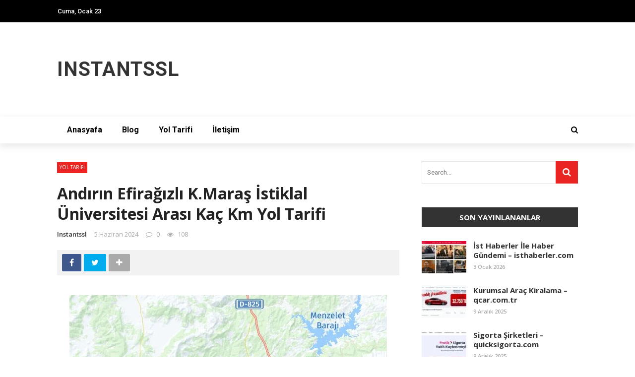

--- FILE ---
content_type: text/html; charset=UTF-8
request_url: https://instantssl.gen.tr/andirin-efiragizli-k-maras-istiklal-universitesi-arasi-kac-km-yol-tarifi/
body_size: 25902
content:
<!DOCTYPE html>
<html lang="tr" prefix="og: https://ogp.me/ns#">
<head>
	<meta charset="UTF-8" />
    
    <meta name="viewport" content="width=device-width, initial-scale=1"/>
    
    <link rel="profile" href="https://gmpg.org/xfn/11" />

	<script>var ajaxurl = "https://instantssl.gen.tr/wp-admin/admin-ajax.php"</script><meta property="og:title" content="Andırın Efirağızlı K.Maraş İstiklal Üniversitesi Arası Kaç Km Yol Tarifi"/><meta property="og:type" content="article"/><meta property="og:url" content="https://instantssl.gen.tr/andirin-efiragizli-k-maras-istiklal-universitesi-arasi-kac-km-yol-tarifi/"/><meta property="og:site_name" content="InstantSSL"/><meta property="og:image" content="https://instantssl.gen.tr/wp-content/uploads/2024/06/kahramanmaras-andirin-efiragizli-k-maras-istiklal-universitesi-arasi-kac-km.jpg" />
    
<!-- Rank Math&#039;a Göre Arama Motoru Optimizasyonu - https://rankmath.com/ -->
<title>Andırın Efirağızlı K.Maraş İstiklal Üniversitesi Arası Kaç Km Yol Tarifi - InstantSSL</title>
<meta name="description" content="Efirağızlı K.Maraş İstiklal Üniversitesi yol tarifi almak için &quot;Anlık Yol Haritası&quot; butonunu kullanabilirsiniz. Aşağıdaki canlı yol haritasını göreceksiniz."/>
<meta name="robots" content="index, follow, max-snippet:-1, max-video-preview:-1, max-image-preview:large"/>
<link rel="canonical" href="https://instantssl.gen.tr/andirin-efiragizli-k-maras-istiklal-universitesi-arasi-kac-km-yol-tarifi/" />
<meta property="og:locale" content="tr_TR" />
<meta property="og:type" content="article" />
<meta property="og:title" content="Andırın Efirağızlı K.Maraş İstiklal Üniversitesi Arası Kaç Km Yol Tarifi - InstantSSL" />
<meta property="og:description" content="Efirağızlı K.Maraş İstiklal Üniversitesi yol tarifi almak için &quot;Anlık Yol Haritası&quot; butonunu kullanabilirsiniz. Aşağıdaki canlı yol haritasını göreceksiniz." />
<meta property="og:url" content="https://instantssl.gen.tr/andirin-efiragizli-k-maras-istiklal-universitesi-arasi-kac-km-yol-tarifi/" />
<meta property="og:site_name" content="InstantSSL" />
<meta property="article:section" content="Yol Tarifi" />
<meta property="og:updated_time" content="2024-06-05T22:00:04+03:00" />
<meta property="og:image" content="https://instantssl.gen.tr/wp-content/uploads/2024/06/kahramanmaras-andirin-efiragizli-k-maras-istiklal-universitesi-arasi-kac-km.jpg" />
<meta property="og:image:secure_url" content="https://instantssl.gen.tr/wp-content/uploads/2024/06/kahramanmaras-andirin-efiragizli-k-maras-istiklal-universitesi-arasi-kac-km.jpg" />
<meta property="og:image:width" content="640" />
<meta property="og:image:height" content="480" />
<meta property="og:image:alt" content="Andırın Efirağızlı K.Maraş İstiklal Üniversitesi Arası Kaç Km Yol Tarifi" />
<meta property="og:image:type" content="image/jpeg" />
<meta property="article:published_time" content="2024-06-05T22:00:01+03:00" />
<meta property="article:modified_time" content="2024-06-05T22:00:04+03:00" />
<meta name="twitter:card" content="summary_large_image" />
<meta name="twitter:title" content="Andırın Efirağızlı K.Maraş İstiklal Üniversitesi Arası Kaç Km Yol Tarifi - InstantSSL" />
<meta name="twitter:description" content="Efirağızlı K.Maraş İstiklal Üniversitesi yol tarifi almak için &quot;Anlık Yol Haritası&quot; butonunu kullanabilirsiniz. Aşağıdaki canlı yol haritasını göreceksiniz." />
<meta name="twitter:image" content="https://instantssl.gen.tr/wp-content/uploads/2024/06/kahramanmaras-andirin-efiragizli-k-maras-istiklal-universitesi-arasi-kac-km.jpg" />
<meta name="twitter:label1" content="Yazan" />
<meta name="twitter:data1" content="instantssl" />
<meta name="twitter:label2" content="Okuma süresi" />
<meta name="twitter:data2" content="2 dakika" />
<script type="application/ld+json" class="rank-math-schema">{"@context":"https://schema.org","@graph":[{"@type":"Organization","@id":"https://instantssl.gen.tr/#organization","name":"InstantSSL","url":"https://instantssl.gen.tr"},{"@type":"WebSite","@id":"https://instantssl.gen.tr/#website","url":"https://instantssl.gen.tr","name":"InstantSSL","publisher":{"@id":"https://instantssl.gen.tr/#organization"},"inLanguage":"tr"},{"@type":"ImageObject","@id":"https://instantssl.gen.tr/wp-content/uploads/2024/06/kahramanmaras-andirin-efiragizli-k-maras-istiklal-universitesi-arasi-kac-km.jpg","url":"https://instantssl.gen.tr/wp-content/uploads/2024/06/kahramanmaras-andirin-efiragizli-k-maras-istiklal-universitesi-arasi-kac-km.jpg","width":"640","height":"480","inLanguage":"tr"},{"@type":"WebPage","@id":"https://instantssl.gen.tr/andirin-efiragizli-k-maras-istiklal-universitesi-arasi-kac-km-yol-tarifi/#webpage","url":"https://instantssl.gen.tr/andirin-efiragizli-k-maras-istiklal-universitesi-arasi-kac-km-yol-tarifi/","name":"And\u0131r\u0131n Efira\u011f\u0131zl\u0131 K.Mara\u015f \u0130stiklal \u00dcniversitesi Aras\u0131 Ka\u00e7 Km Yol Tarifi - InstantSSL","datePublished":"2024-06-05T22:00:01+03:00","dateModified":"2024-06-05T22:00:04+03:00","isPartOf":{"@id":"https://instantssl.gen.tr/#website"},"primaryImageOfPage":{"@id":"https://instantssl.gen.tr/wp-content/uploads/2024/06/kahramanmaras-andirin-efiragizli-k-maras-istiklal-universitesi-arasi-kac-km.jpg"},"inLanguage":"tr"},{"@type":"Person","@id":"https://instantssl.gen.tr/author/instantssl/","name":"instantssl","url":"https://instantssl.gen.tr/author/instantssl/","image":{"@type":"ImageObject","@id":"https://secure.gravatar.com/avatar/3a846c93d9fe1a44649a18e6dbc9875a?s=96&amp;d=mm&amp;r=g","url":"https://secure.gravatar.com/avatar/3a846c93d9fe1a44649a18e6dbc9875a?s=96&amp;d=mm&amp;r=g","caption":"instantssl","inLanguage":"tr"},"sameAs":["https://instantssl.gen.tr"],"worksFor":{"@id":"https://instantssl.gen.tr/#organization"}},{"@type":"BlogPosting","headline":"And\u0131r\u0131n Efira\u011f\u0131zl\u0131 K.Mara\u015f \u0130stiklal \u00dcniversitesi Aras\u0131 Ka\u00e7 Km Yol Tarifi - InstantSSL","datePublished":"2024-06-05T22:00:01+03:00","dateModified":"2024-06-05T22:00:04+03:00","articleSection":"Yol Tarifi","author":{"@id":"https://instantssl.gen.tr/author/instantssl/","name":"instantssl"},"publisher":{"@id":"https://instantssl.gen.tr/#organization"},"description":"Efira\u011f\u0131zl\u0131 K.Mara\u015f \u0130stiklal \u00dcniversitesi yol tarifi almak i\u00e7in &quot;Anl\u0131k Yol Haritas\u0131&quot; butonunu kullanabilirsiniz. A\u015fa\u011f\u0131daki canl\u0131 yol haritas\u0131n\u0131 g\u00f6receksiniz.","name":"And\u0131r\u0131n Efira\u011f\u0131zl\u0131 K.Mara\u015f \u0130stiklal \u00dcniversitesi Aras\u0131 Ka\u00e7 Km Yol Tarifi - InstantSSL","@id":"https://instantssl.gen.tr/andirin-efiragizli-k-maras-istiklal-universitesi-arasi-kac-km-yol-tarifi/#richSnippet","isPartOf":{"@id":"https://instantssl.gen.tr/andirin-efiragizli-k-maras-istiklal-universitesi-arasi-kac-km-yol-tarifi/#webpage"},"image":{"@id":"https://instantssl.gen.tr/wp-content/uploads/2024/06/kahramanmaras-andirin-efiragizli-k-maras-istiklal-universitesi-arasi-kac-km.jpg"},"inLanguage":"tr","mainEntityOfPage":{"@id":"https://instantssl.gen.tr/andirin-efiragizli-k-maras-istiklal-universitesi-arasi-kac-km-yol-tarifi/#webpage"}}]}</script>
<!-- /Rank Math WordPress SEO eklentisi -->

<link rel='dns-prefetch' href='//fonts.googleapis.com' />
<link rel='preconnect' href='https://fonts.gstatic.com' crossorigin />
<link rel="alternate" type="application/rss+xml" title="InstantSSL &raquo; akışı" href="https://instantssl.gen.tr/feed/" />
<link rel="alternate" type="application/rss+xml" title="InstantSSL &raquo; yorum akışı" href="https://instantssl.gen.tr/comments/feed/" />
<link rel="alternate" type="application/rss+xml" title="InstantSSL &raquo; Andırın Efirağızlı K.Maraş İstiklal Üniversitesi Arası Kaç Km Yol Tarifi yorum akışı" href="https://instantssl.gen.tr/andirin-efiragizli-k-maras-istiklal-universitesi-arasi-kac-km-yol-tarifi/feed/" />
<script type="text/javascript">
/* <![CDATA[ */
window._wpemojiSettings = {"baseUrl":"https:\/\/s.w.org\/images\/core\/emoji\/15.0.3\/72x72\/","ext":".png","svgUrl":"https:\/\/s.w.org\/images\/core\/emoji\/15.0.3\/svg\/","svgExt":".svg","source":{"concatemoji":"https:\/\/instantssl.gen.tr\/wp-includes\/js\/wp-emoji-release.min.js?ver=6.5.7"}};
/*! This file is auto-generated */
!function(i,n){var o,s,e;function c(e){try{var t={supportTests:e,timestamp:(new Date).valueOf()};sessionStorage.setItem(o,JSON.stringify(t))}catch(e){}}function p(e,t,n){e.clearRect(0,0,e.canvas.width,e.canvas.height),e.fillText(t,0,0);var t=new Uint32Array(e.getImageData(0,0,e.canvas.width,e.canvas.height).data),r=(e.clearRect(0,0,e.canvas.width,e.canvas.height),e.fillText(n,0,0),new Uint32Array(e.getImageData(0,0,e.canvas.width,e.canvas.height).data));return t.every(function(e,t){return e===r[t]})}function u(e,t,n){switch(t){case"flag":return n(e,"\ud83c\udff3\ufe0f\u200d\u26a7\ufe0f","\ud83c\udff3\ufe0f\u200b\u26a7\ufe0f")?!1:!n(e,"\ud83c\uddfa\ud83c\uddf3","\ud83c\uddfa\u200b\ud83c\uddf3")&&!n(e,"\ud83c\udff4\udb40\udc67\udb40\udc62\udb40\udc65\udb40\udc6e\udb40\udc67\udb40\udc7f","\ud83c\udff4\u200b\udb40\udc67\u200b\udb40\udc62\u200b\udb40\udc65\u200b\udb40\udc6e\u200b\udb40\udc67\u200b\udb40\udc7f");case"emoji":return!n(e,"\ud83d\udc26\u200d\u2b1b","\ud83d\udc26\u200b\u2b1b")}return!1}function f(e,t,n){var r="undefined"!=typeof WorkerGlobalScope&&self instanceof WorkerGlobalScope?new OffscreenCanvas(300,150):i.createElement("canvas"),a=r.getContext("2d",{willReadFrequently:!0}),o=(a.textBaseline="top",a.font="600 32px Arial",{});return e.forEach(function(e){o[e]=t(a,e,n)}),o}function t(e){var t=i.createElement("script");t.src=e,t.defer=!0,i.head.appendChild(t)}"undefined"!=typeof Promise&&(o="wpEmojiSettingsSupports",s=["flag","emoji"],n.supports={everything:!0,everythingExceptFlag:!0},e=new Promise(function(e){i.addEventListener("DOMContentLoaded",e,{once:!0})}),new Promise(function(t){var n=function(){try{var e=JSON.parse(sessionStorage.getItem(o));if("object"==typeof e&&"number"==typeof e.timestamp&&(new Date).valueOf()<e.timestamp+604800&&"object"==typeof e.supportTests)return e.supportTests}catch(e){}return null}();if(!n){if("undefined"!=typeof Worker&&"undefined"!=typeof OffscreenCanvas&&"undefined"!=typeof URL&&URL.createObjectURL&&"undefined"!=typeof Blob)try{var e="postMessage("+f.toString()+"("+[JSON.stringify(s),u.toString(),p.toString()].join(",")+"));",r=new Blob([e],{type:"text/javascript"}),a=new Worker(URL.createObjectURL(r),{name:"wpTestEmojiSupports"});return void(a.onmessage=function(e){c(n=e.data),a.terminate(),t(n)})}catch(e){}c(n=f(s,u,p))}t(n)}).then(function(e){for(var t in e)n.supports[t]=e[t],n.supports.everything=n.supports.everything&&n.supports[t],"flag"!==t&&(n.supports.everythingExceptFlag=n.supports.everythingExceptFlag&&n.supports[t]);n.supports.everythingExceptFlag=n.supports.everythingExceptFlag&&!n.supports.flag,n.DOMReady=!1,n.readyCallback=function(){n.DOMReady=!0}}).then(function(){return e}).then(function(){var e;n.supports.everything||(n.readyCallback(),(e=n.source||{}).concatemoji?t(e.concatemoji):e.wpemoji&&e.twemoji&&(t(e.twemoji),t(e.wpemoji)))}))}((window,document),window._wpemojiSettings);
/* ]]> */
</script>

<style id='wp-emoji-styles-inline-css' type='text/css'>

	img.wp-smiley, img.emoji {
		display: inline !important;
		border: none !important;
		box-shadow: none !important;
		height: 1em !important;
		width: 1em !important;
		margin: 0 0.07em !important;
		vertical-align: -0.1em !important;
		background: none !important;
		padding: 0 !important;
	}
</style>
<link rel='stylesheet' id='wp-block-library-css' href='https://instantssl.gen.tr/wp-includes/css/dist/block-library/style.min.css?ver=6.5.7' type='text/css' media='all' />
<style id='rank-math-toc-block-style-inline-css' type='text/css'>
.wp-block-rank-math-toc-block nav ol{counter-reset:item}.wp-block-rank-math-toc-block nav ol li{display:block}.wp-block-rank-math-toc-block nav ol li:before{content:counters(item, ".") ". ";counter-increment:item}

</style>
<style id='classic-theme-styles-inline-css' type='text/css'>
/*! This file is auto-generated */
.wp-block-button__link{color:#fff;background-color:#32373c;border-radius:9999px;box-shadow:none;text-decoration:none;padding:calc(.667em + 2px) calc(1.333em + 2px);font-size:1.125em}.wp-block-file__button{background:#32373c;color:#fff;text-decoration:none}
</style>
<style id='global-styles-inline-css' type='text/css'>
body{--wp--preset--color--black: #000000;--wp--preset--color--cyan-bluish-gray: #abb8c3;--wp--preset--color--white: #ffffff;--wp--preset--color--pale-pink: #f78da7;--wp--preset--color--vivid-red: #cf2e2e;--wp--preset--color--luminous-vivid-orange: #ff6900;--wp--preset--color--luminous-vivid-amber: #fcb900;--wp--preset--color--light-green-cyan: #7bdcb5;--wp--preset--color--vivid-green-cyan: #00d084;--wp--preset--color--pale-cyan-blue: #8ed1fc;--wp--preset--color--vivid-cyan-blue: #0693e3;--wp--preset--color--vivid-purple: #9b51e0;--wp--preset--gradient--vivid-cyan-blue-to-vivid-purple: linear-gradient(135deg,rgba(6,147,227,1) 0%,rgb(155,81,224) 100%);--wp--preset--gradient--light-green-cyan-to-vivid-green-cyan: linear-gradient(135deg,rgb(122,220,180) 0%,rgb(0,208,130) 100%);--wp--preset--gradient--luminous-vivid-amber-to-luminous-vivid-orange: linear-gradient(135deg,rgba(252,185,0,1) 0%,rgba(255,105,0,1) 100%);--wp--preset--gradient--luminous-vivid-orange-to-vivid-red: linear-gradient(135deg,rgba(255,105,0,1) 0%,rgb(207,46,46) 100%);--wp--preset--gradient--very-light-gray-to-cyan-bluish-gray: linear-gradient(135deg,rgb(238,238,238) 0%,rgb(169,184,195) 100%);--wp--preset--gradient--cool-to-warm-spectrum: linear-gradient(135deg,rgb(74,234,220) 0%,rgb(151,120,209) 20%,rgb(207,42,186) 40%,rgb(238,44,130) 60%,rgb(251,105,98) 80%,rgb(254,248,76) 100%);--wp--preset--gradient--blush-light-purple: linear-gradient(135deg,rgb(255,206,236) 0%,rgb(152,150,240) 100%);--wp--preset--gradient--blush-bordeaux: linear-gradient(135deg,rgb(254,205,165) 0%,rgb(254,45,45) 50%,rgb(107,0,62) 100%);--wp--preset--gradient--luminous-dusk: linear-gradient(135deg,rgb(255,203,112) 0%,rgb(199,81,192) 50%,rgb(65,88,208) 100%);--wp--preset--gradient--pale-ocean: linear-gradient(135deg,rgb(255,245,203) 0%,rgb(182,227,212) 50%,rgb(51,167,181) 100%);--wp--preset--gradient--electric-grass: linear-gradient(135deg,rgb(202,248,128) 0%,rgb(113,206,126) 100%);--wp--preset--gradient--midnight: linear-gradient(135deg,rgb(2,3,129) 0%,rgb(40,116,252) 100%);--wp--preset--font-size--small: 13px;--wp--preset--font-size--medium: 20px;--wp--preset--font-size--large: 36px;--wp--preset--font-size--x-large: 42px;--wp--preset--spacing--20: 0.44rem;--wp--preset--spacing--30: 0.67rem;--wp--preset--spacing--40: 1rem;--wp--preset--spacing--50: 1.5rem;--wp--preset--spacing--60: 2.25rem;--wp--preset--spacing--70: 3.38rem;--wp--preset--spacing--80: 5.06rem;--wp--preset--shadow--natural: 6px 6px 9px rgba(0, 0, 0, 0.2);--wp--preset--shadow--deep: 12px 12px 50px rgba(0, 0, 0, 0.4);--wp--preset--shadow--sharp: 6px 6px 0px rgba(0, 0, 0, 0.2);--wp--preset--shadow--outlined: 6px 6px 0px -3px rgba(255, 255, 255, 1), 6px 6px rgba(0, 0, 0, 1);--wp--preset--shadow--crisp: 6px 6px 0px rgba(0, 0, 0, 1);}:where(.is-layout-flex){gap: 0.5em;}:where(.is-layout-grid){gap: 0.5em;}body .is-layout-flex{display: flex;}body .is-layout-flex{flex-wrap: wrap;align-items: center;}body .is-layout-flex > *{margin: 0;}body .is-layout-grid{display: grid;}body .is-layout-grid > *{margin: 0;}:where(.wp-block-columns.is-layout-flex){gap: 2em;}:where(.wp-block-columns.is-layout-grid){gap: 2em;}:where(.wp-block-post-template.is-layout-flex){gap: 1.25em;}:where(.wp-block-post-template.is-layout-grid){gap: 1.25em;}.has-black-color{color: var(--wp--preset--color--black) !important;}.has-cyan-bluish-gray-color{color: var(--wp--preset--color--cyan-bluish-gray) !important;}.has-white-color{color: var(--wp--preset--color--white) !important;}.has-pale-pink-color{color: var(--wp--preset--color--pale-pink) !important;}.has-vivid-red-color{color: var(--wp--preset--color--vivid-red) !important;}.has-luminous-vivid-orange-color{color: var(--wp--preset--color--luminous-vivid-orange) !important;}.has-luminous-vivid-amber-color{color: var(--wp--preset--color--luminous-vivid-amber) !important;}.has-light-green-cyan-color{color: var(--wp--preset--color--light-green-cyan) !important;}.has-vivid-green-cyan-color{color: var(--wp--preset--color--vivid-green-cyan) !important;}.has-pale-cyan-blue-color{color: var(--wp--preset--color--pale-cyan-blue) !important;}.has-vivid-cyan-blue-color{color: var(--wp--preset--color--vivid-cyan-blue) !important;}.has-vivid-purple-color{color: var(--wp--preset--color--vivid-purple) !important;}.has-black-background-color{background-color: var(--wp--preset--color--black) !important;}.has-cyan-bluish-gray-background-color{background-color: var(--wp--preset--color--cyan-bluish-gray) !important;}.has-white-background-color{background-color: var(--wp--preset--color--white) !important;}.has-pale-pink-background-color{background-color: var(--wp--preset--color--pale-pink) !important;}.has-vivid-red-background-color{background-color: var(--wp--preset--color--vivid-red) !important;}.has-luminous-vivid-orange-background-color{background-color: var(--wp--preset--color--luminous-vivid-orange) !important;}.has-luminous-vivid-amber-background-color{background-color: var(--wp--preset--color--luminous-vivid-amber) !important;}.has-light-green-cyan-background-color{background-color: var(--wp--preset--color--light-green-cyan) !important;}.has-vivid-green-cyan-background-color{background-color: var(--wp--preset--color--vivid-green-cyan) !important;}.has-pale-cyan-blue-background-color{background-color: var(--wp--preset--color--pale-cyan-blue) !important;}.has-vivid-cyan-blue-background-color{background-color: var(--wp--preset--color--vivid-cyan-blue) !important;}.has-vivid-purple-background-color{background-color: var(--wp--preset--color--vivid-purple) !important;}.has-black-border-color{border-color: var(--wp--preset--color--black) !important;}.has-cyan-bluish-gray-border-color{border-color: var(--wp--preset--color--cyan-bluish-gray) !important;}.has-white-border-color{border-color: var(--wp--preset--color--white) !important;}.has-pale-pink-border-color{border-color: var(--wp--preset--color--pale-pink) !important;}.has-vivid-red-border-color{border-color: var(--wp--preset--color--vivid-red) !important;}.has-luminous-vivid-orange-border-color{border-color: var(--wp--preset--color--luminous-vivid-orange) !important;}.has-luminous-vivid-amber-border-color{border-color: var(--wp--preset--color--luminous-vivid-amber) !important;}.has-light-green-cyan-border-color{border-color: var(--wp--preset--color--light-green-cyan) !important;}.has-vivid-green-cyan-border-color{border-color: var(--wp--preset--color--vivid-green-cyan) !important;}.has-pale-cyan-blue-border-color{border-color: var(--wp--preset--color--pale-cyan-blue) !important;}.has-vivid-cyan-blue-border-color{border-color: var(--wp--preset--color--vivid-cyan-blue) !important;}.has-vivid-purple-border-color{border-color: var(--wp--preset--color--vivid-purple) !important;}.has-vivid-cyan-blue-to-vivid-purple-gradient-background{background: var(--wp--preset--gradient--vivid-cyan-blue-to-vivid-purple) !important;}.has-light-green-cyan-to-vivid-green-cyan-gradient-background{background: var(--wp--preset--gradient--light-green-cyan-to-vivid-green-cyan) !important;}.has-luminous-vivid-amber-to-luminous-vivid-orange-gradient-background{background: var(--wp--preset--gradient--luminous-vivid-amber-to-luminous-vivid-orange) !important;}.has-luminous-vivid-orange-to-vivid-red-gradient-background{background: var(--wp--preset--gradient--luminous-vivid-orange-to-vivid-red) !important;}.has-very-light-gray-to-cyan-bluish-gray-gradient-background{background: var(--wp--preset--gradient--very-light-gray-to-cyan-bluish-gray) !important;}.has-cool-to-warm-spectrum-gradient-background{background: var(--wp--preset--gradient--cool-to-warm-spectrum) !important;}.has-blush-light-purple-gradient-background{background: var(--wp--preset--gradient--blush-light-purple) !important;}.has-blush-bordeaux-gradient-background{background: var(--wp--preset--gradient--blush-bordeaux) !important;}.has-luminous-dusk-gradient-background{background: var(--wp--preset--gradient--luminous-dusk) !important;}.has-pale-ocean-gradient-background{background: var(--wp--preset--gradient--pale-ocean) !important;}.has-electric-grass-gradient-background{background: var(--wp--preset--gradient--electric-grass) !important;}.has-midnight-gradient-background{background: var(--wp--preset--gradient--midnight) !important;}.has-small-font-size{font-size: var(--wp--preset--font-size--small) !important;}.has-medium-font-size{font-size: var(--wp--preset--font-size--medium) !important;}.has-large-font-size{font-size: var(--wp--preset--font-size--large) !important;}.has-x-large-font-size{font-size: var(--wp--preset--font-size--x-large) !important;}
.wp-block-navigation a:where(:not(.wp-element-button)){color: inherit;}
:where(.wp-block-post-template.is-layout-flex){gap: 1.25em;}:where(.wp-block-post-template.is-layout-grid){gap: 1.25em;}
:where(.wp-block-columns.is-layout-flex){gap: 2em;}:where(.wp-block-columns.is-layout-grid){gap: 2em;}
.wp-block-pullquote{font-size: 1.5em;line-height: 1.6;}
</style>
<link rel='stylesheet' id='contact-form-7-css' href='https://instantssl.gen.tr/wp-content/plugins/contact-form-7/includes/css/styles.css?ver=5.9.6' type='text/css' media='all' />
<link rel='stylesheet' id='bkswcss-css' href='https://instantssl.gen.tr/wp-content/plugins/rubik-shortcode/css/shortcode.css?ver=6.5.7' type='text/css' media='all' />
<link rel='stylesheet' id='wp_automatic_gallery_style-css' href='https://instantssl.gen.tr/wp-content/plugins/wp-automatic/css/wp-automatic.css?ver=1.0.0' type='text/css' media='all' />
<link rel='stylesheet' id='bootstrap-css' href='https://instantssl.gen.tr/wp-content/themes/rubik/framework/bootstrap/css/bootstrap.css?ver=6.5.7' type='text/css' media='all' />
<link rel='stylesheet' id='fa-css' href='https://instantssl.gen.tr/wp-content/themes/rubik/css/fonts/awesome-fonts/css/font-awesome.min.css?ver=6.5.7' type='text/css' media='all' />
<link rel='stylesheet' id='rubik-external-css' href='https://instantssl.gen.tr/wp-content/themes/rubik/css/external.css?ver=6.5.7' type='text/css' media='all' />
<link rel='stylesheet' id='rubik-style-css' href='https://instantssl.gen.tr/wp-content/themes/rubik/css/bkstyle.css?ver=6.5.7' type='text/css' media='all' />
<style id='rubik-style-inline-css' type='text/css'>
.bk-breadcrumbs-wrap{display: none;}::selection {color: #FFF; background: #EA2323;}::-webkit-selection {color: #FFF; background: #EA2323;}.content_out.small-post h4:hover,
            .bk-sub-posts .post-title a:hover,
            .bk-blog-content .meta-wrap .post-category, 
             .breadcrumbs .fa-home, .module-feature2 .meta-wrap .post-category, .module-tech-grid ul li .meta > div.post-category a, .module-pyramid-grid ul li .meta > div.post-category a,
             
             p > a, p > a:hover, .single-page .article-content a:hover, .single-page .article-content a:visited, .content_out.small-post .meta .post-category, .bk-sub-menu li > a:hover,
            #top-menu>ul>li > .sub-menu a:hover, .bk-dropdown-menu li > a:hover, .widget-twitter .fa-twitter,
            .widget-twitter ul.slides li .twitter-message a, .content_in .meta > div.post-category a,
            .row-type .meta-wrap .post-category, .article-content li a, .article-content p a,
            .s-post-header .meta > .post-category, .breadcrumbs .location,
            .s-post-nav .nav-title span, .error-number h4, .redirect-home, .module-breaking-carousel .flex-direction-nav .flex-next, .module-breaking-carousel:hover .flex-direction-nav .flex-prev,
            .bk-author-box .author-info .author-title:hover, .bk-author-box .author-info .bk-author-page-contact a:hover, .module-feature2 .meta .post-category, 
            .bk-blog-content .meta .post-category, .bk-forum-title:hover,
            .content_out .post-c-wrap .readmore a:hover, .module-blog ul li .readmore a:hover, .widget_latest_replies .details h4:hover,
            #pagination .page-numbers, .post-page-links a, .single-page .icon-play, #wp-calendar tbody td a, #wp-calendar tfoot #prev,
            .widget_comment .post-title:hover,
            .widget_latest_replies .details .comment-author, .widget_recent_topics .details .comment-author a,
             a.bk_u_login:hover, a.bk_u_logout:hover, .bk-back-login:hover, 
            .main-nav.bk-menu-light .bk-sub-menu li > a:hover, .main-nav.bk-menu-light .bk-sub-posts .post-title a:hover,
            .row-type h4:hover, .widget-social ul li a:hover, .module-large-blog .post-c-wrap h4:hover,
            .module-feature2 .content_out h4:hover, .module-classic-blog .bk-blog-content h4:hover, .content_out .meta > div.post-author a:hover,
            .s-post-header .meta > div.post-author a:hover, .s-post-header .post-category a, .module-title .bk-tabs.active a,
            .bk-tabs-dropdown:hover .bk-tabs-more, .header-5 .main-menu > ul > li.current-menu-item > a, .header-5 .main-menu > ul > li.current-menu-item > a:hover,
            .header-2 .main-menu > ul > li.current-menu-item > a, .header-2 .main-menu > ul > li.current-menu-item > a:hover,
            .nav-btn h3:hover, .title > a:hover, .module-grid-7 .grid7-col:first-child:hover .title,
            .widget a:hover, .ticker-content a:hover, .heading-related-posts h4:hover, .s-template-14 .heading-related-posts h4:hover,
            .s-template-16 .heading-related-posts h4:hover
            {color: #EA2323;}#top-menu>ul>li > .sub-menu, .bk-dropdown-menu, .s-post-nav .nav-title span,
            .s-post-nav .nav-title span, .bk-mega-menu, .bk-mega-column-menu, .search-loadding, #comment-submit:hover, .s-tags a:hover, input[type='submit']:hover,
            .ticker-controls li.jnt-prev:hover:before, .ticker-controls li.jnt-next:hover:after,
            #pagination .page-numbers, .post-page-links a, .post-page-links > span, .widget-twitter .flex-direction-nav li a:hover, .menu-location-title,
            .button:hover, .bk-lwa:hover > .bk-account-info, .bk-back-login:hover,
            .page-nav .current, .widget_tag_cloud .tagcloud a:hover
            {border-color: #EA2323;}.sidebar_header_24 .sidebar-wrap .widget-title
            {border-color: #333333;}.sidebar_header_25 .sidebar-wrap .widget-title h3:after, .module_header_11 .module-title h2:after
            {border-left-color: #333;}.module_header_11 .module-title h2 
            {background-color: #333;}.footer_header_15 .footer .widget-title h3:after
            {border-left-color: #333;}.module_header_13 .module-title h2:before
            {border-color: #EA2323 transparent transparent transparent;}.bk-preload-wrapper:after {border-top-color: #EA2323; border-bottom-color: #EA2323;}.s-tags a:hover, .s-post-nav .icon, #comment-submit:hover, .flex-direction-nav li a,
            .widget-twitter .flex-direction-nav li a:hover,.button:hover, .widget_most_commented .comments,
            .footer .widget-title h3, .post-c-wrap .readmore a:hover, .ticker-title span, .ticker-controls li.jnt-prev:hover:before, 
            .ticker-controls li.jnt-next:hover:after,
            .widget_tag_cloud .tagcloud a:hover, .footer .widget_tag_cloud .tagcloud a:hover, input[type='submit']:hover,
            
            .thumb, .module-fw-slider .flex-control-nav li a.flex-active, .module-breaking-carousel .content_out.small-post .meta:after,
            .footer .cm-flex .flex-control-paging li a.flex-active, .header-1 .main-nav .menu > li.current-menu-item, 
            .header-3 .main-nav .menu > li.current-menu-item,
            .module-feature2 .flex-direction-nav li a, 
            .bk-review-box .bk-overlay span, .bk-score-box, .share-total, #pagination .page-numbers.current, .post-page-links > span,
            .widget_display_stats dd strong, .widget_display_search .search-icon, .searchform-wrap .search-icon,
            #back-top, .module-square-grid .content_in_wrapper, .bk_tabs .ui-tabs-nav li.ui-tabs-active, #bk-gallery-carousel .bk-gallery-item:before,
            .page-nav .current, .bk-page-header.header-1 .main-menu > ul > li:hover > a:after, .bk-page-header.header-2 .main-menu > ul > li:hover > a:after,
            .module_header_13 .module-title h2, .bk-page-header.header-3 .main-menu > ul > li:hover > a:after, .loadmore span.ajaxtext,
            .heading-related-posts h4:hover:before, .s-template-14 .heading-related-posts h4:hover:before, .s-template-16 .heading-related-posts h4:hover:before,
            div.wpforms-container-full .wpforms-form button[type=submit], div.wpforms-container-full .wpforms-form button[type=submit]:hover
            {background-color: #EA2323;}.content_out .review-score, ::-webkit-scrollbar-thumb
            {background-color: rgba(234,35,35,0.9)}.footer .cm-flex .flex-control-paging li a
            {background-color: rgba(234,35,35,0.3)}.widget_most_commented .comments:after 
            {border-right-color: #EA2323;}.post-category a:after 
            {border-left-color: #EA2323;}#page-wrap { width: auto; }.header-inner {margin-top: 50px;}.header-inner {margin-bottom: 50px;}.footer {padding-top: 50px;}.footer .footer-lower {margin-top: 50px;}.sidebar-wrap .widget-title h3:before{border-color: #333333 transparent transparent transparent;}.footer .widget-title h3:before{border-color: #333333 transparent transparent transparent;}.post-category a.term-1,  
                            .main-nav .main-menu .menu > li.menu-category-1:hover > a:after, .main-nav .menu > li.current-menu-item.menu-category-1 > a:after,
                            .content_out .thumb.term-1, .content_in .bk-thumb-wrap.term-1,
                            .header-1 .main-nav .menu > li.current-menu-item.menu-category-1,
                            .header-3 .main-nav .menu > li.current-menu-item.menu-category-1,
                            .header-4 .main-nav .menu > li.current-menu-item.menu-category-1,
                            .rating-wrap.term-1 .rating-canvas-bg
                            {background-color: #EA2323 !important;}.bk-preload-wrapper.term-1:after
                            {border-top-color: #EA2323 !important; border-bottom-color: #EA2323 !important;}.bk-tabs.active > a.term-1, .bk-tabs a.term-1:hover, .content_out h4:hover a.term-1,
                        .menu-category-1 .post-title a:hover,
                        .bk-mega-menu .bk-sub-menu .menu-category-1.active > a, .bk-mega-menu .bk-sub-menu .menu-category-1:hover > a,
                        .menu-category-1 .all.active > a,
                        .main-nav .main-menu .bk-mega-menu .post-title a.term-1:hover,.bk-dropdown-menu li.menu-category-1 > a:hover,
                        .bk-page-header.header-5 .main-menu > ul > li.menu-category-1:hover > a,
                        .bk-page-header.header-5 .main-menu > ul > li.current-menu-item.menu-category-1 > a,
                        .bk-page-header.header-2 .main-menu > ul > li.menu-category-1:hover > a,
                        .bk-page-header.header-2 .main-menu > ul > li.current-menu-item.menu-category-1 > a
                            {color: #EA2323 !important;}.main-nav .menu > li.menu-category-1:hover > .bk-mega-menu, 
                            .main-nav .menu > li.menu-category-1:hover > .bk-mega-column-menu, .main-menu > ul > li.menu-category-1:hover .bk-dropdown-menu
                                {border-color: #EA2323 !important;}.post-category a.term-1:after
                                {border-left-color: #EA2323 !important;}.module-title.module-term-1:before {background-color: #EA2323 !important;} .module-title.module-term-1 .bk-tab-original {color: #EA2323 !important;}.bkmodule-dark .content_in .bk-thumb-wrap {background-color: #000 !important;}.post-category a{
            background-color: #EA2323; 
            color:  #fff !important;
            padding: 1px 5px 2px 5px;
        }
</style>
<link rel='stylesheet' id='rubik-1110-css' href='https://instantssl.gen.tr/wp-content/themes/rubik/css/css_w/css_1110.css?ver=6.5.7' type='text/css' media='all' />
<link rel='stylesheet' id='rubik-responsive-css' href='https://instantssl.gen.tr/wp-content/themes/rubik/css/responsive.css?ver=6.5.7' type='text/css' media='all' />
<link rel="preload" as="style" href="https://fonts.googleapis.com/css?family=Open%20Sans:300,400,500,600,700,800,300italic,400italic,500italic,600italic,700italic,800italic%7CRoboto:100,200,300,400,500,600,700,800,900,100italic,200italic,300italic,400italic,500italic,600italic,700italic,800italic,900italic&#038;display=swap&#038;ver=1717436629" /><link rel="stylesheet" href="https://fonts.googleapis.com/css?family=Open%20Sans:300,400,500,600,700,800,300italic,400italic,500italic,600italic,700italic,800italic%7CRoboto:100,200,300,400,500,600,700,800,900,100italic,200italic,300italic,400italic,500italic,600italic,700italic,800italic,900italic&#038;display=swap&#038;ver=1717436629" media="print" onload="this.media='all'"><noscript><link rel="stylesheet" href="https://fonts.googleapis.com/css?family=Open%20Sans:300,400,500,600,700,800,300italic,400italic,500italic,600italic,700italic,800italic%7CRoboto:100,200,300,400,500,600,700,800,900,100italic,200italic,300italic,400italic,500italic,600italic,700italic,800italic,900italic&#038;display=swap&#038;ver=1717436629" /></noscript><script type="text/javascript" src="https://instantssl.gen.tr/wp-includes/js/jquery/jquery.min.js?ver=3.7.1" id="jquery-core-js"></script>
<script type="text/javascript" src="https://instantssl.gen.tr/wp-includes/js/jquery/jquery-migrate.min.js?ver=3.4.1" id="jquery-migrate-js"></script>
<script type="text/javascript" src="https://instantssl.gen.tr/wp-content/plugins/wp-automatic/js/main-front.js?ver=6.5.7" id="wp_automatic_gallery-js"></script>
<link rel="https://api.w.org/" href="https://instantssl.gen.tr/wp-json/" /><link rel="alternate" type="application/json" href="https://instantssl.gen.tr/wp-json/wp/v2/posts/2356" /><link rel="EditURI" type="application/rsd+xml" title="RSD" href="https://instantssl.gen.tr/xmlrpc.php?rsd" />
<meta name="generator" content="WordPress 6.5.7" />
<link rel='shortlink' href='https://instantssl.gen.tr/?p=2356' />
<link rel="alternate" type="application/json+oembed" href="https://instantssl.gen.tr/wp-json/oembed/1.0/embed?url=https%3A%2F%2Finstantssl.gen.tr%2Fandirin-efiragizli-k-maras-istiklal-universitesi-arasi-kac-km-yol-tarifi%2F" />
<link rel="alternate" type="text/xml+oembed" href="https://instantssl.gen.tr/wp-json/oembed/1.0/embed?url=https%3A%2F%2Finstantssl.gen.tr%2Fandirin-efiragizli-k-maras-istiklal-universitesi-arasi-kac-km-yol-tarifi%2F&#038;format=xml" />
<meta name="generator" content="Redux 4.4.17" /><link rel="pingback" href="https://instantssl.gen.tr/xmlrpc.php"><style id="rubik_option-dynamic-css" title="dynamic-css" class="redux-options-output">.header-wrap{background-color:#fff;}.top-bar, .top-bar .rubik-ajax-search-bg{background-color:#000;}#top-menu>ul>li>a, .rubik_data_time, .bk-page-header .top-bar .ajax-form-search i{color:#FFFFFF;}.main-nav .rubik-ajax-search-bg, .header-12 .main-nav{background-color:#fff;}.main-nav .main-menu > ul > li > a, .ajax-form-search i, .ajax-form input, .header-3 .header-wrap .logo{color:#000000;}.main-nav .main-menu > ul > li:hover > a, .main-nav .main-menu>ul>li.current-menu-item>a{color:#F8F8F8;}#main-canvas-menu .rubik-canvas-menu li a, #main-canvas-menu .expand{color:#ccc;font-size:16px;}.canvas-nav-btn, .header-12 .header-social .social-icon a{color:#222222;}.canvas-nav-btn:hover{color:#000000;}.footer, .footer:before{background-color:#000;}#footer-menu{font-family:"Open Sans";text-align:center;text-transform:uppercase;font-weight:normal;font-size:16px;}.footer .footer-lower{background-color:#000;}.footer-lower-left .bk-copyright, .footer-lower-right #footer-menu-lower, .footer-lower-right ul li.social-icon{font-family:"Open Sans";font-weight:normal;font-size:16px;}body{font-size:16px;}#top-menu>ul>li, #top-menu>ul>li .sub-menu li, .rubik_data_time{font-family:Roboto;font-weight:500;font-style:normal;}.main-nav .main-menu .menu > li, .main-nav .main-menu .menu > li > a, .mega-title h3, .header .logo.logo-text h1,
                            .comment-box .comment-author-name, .today-date{font-family:Roboto;font-weight:700;font-style:normal;}.meta, .post-category, .widget_comment .cm-header div, .module-feature2 .post-author, .comment-box .comment-time, .share-box ul li .share-item__value,.share-box .bk-share .share-item__valuem, .share-total, .loadmore span.ajaxtext,
                            .post-c-wrap .readmore a, .breadcrumbs, .s-post-nav .nav-title span, .product_meta .post-tags-title,
                            .button, .bk-search-content .nothing-respond{font-family:"Open Sans";font-weight:600;font-style:normal;}h1, h2, h3, h4, h5, .ticker-title, .bk-copyright, .rubik-widget-categories li,
                            .widget-social-counter .counter, .widget-social-counter ul li .data .subscribe, .related-box .related-box-tabs a,
                            .bk_tabs  .ui-tabs-nav li, .bk-tabs-more, .bkteamsc .team-member .member-name, .buttonsc, .bk-forum-title, .bk-sub-posts .post-title, 
                            .module-title .bk-tabs, .widget_recent_entries > ul li, .widget_archive > ul li, .widget_categories > ul li, .widget_meta > ul li, .widget_pages > ul li, .widget_recent_comments > ul li, .widget_nav_menu > div > ul li,
                            .bk-module-pagination .pagination-btn, .bk-widget-pagination .widget-pagination-btn, .bk-related-pagination .related-pagination-btn, .bk-megamenu-pagination .megamenu-pagination-btn {font-family:"Open Sans";font-weight:700;font-style:normal;}body, textarea, input, p, 
                            .entry-excerpt, .comment-text, .comment-author, .article-content,
                            .comments-area, .tag-list, .bk-mega-menu .bk-sub-posts .feature-post .menu-post-item .post-date, .comments-area small{font-family:Roboto;font-weight:400;font-style:normal;}blockquote{font-family:"Open Sans";text-transform:inherit;line-height:35px;font-weight:400;font-style:normal;color:#fff;font-size:22px;}blockquote{background-color:#EA2323;}.error-404-page-posts-wrap .module-square-grid .content_in .post-c-wrap .title{text-transform:inherit;font-weight:700;font-style:normal;font-size:16px;}.s-post-header h1{text-transform:inherit;font-weight:700;font-style:normal;font-size:32px;}.single-page .main .article-content{font-family:"Open Sans";text-transform:inherit;line-height:27px;font-weight:400;font-style:normal;color:#111;font-size:16px;}.single-page .article-content p, .single-page blockquote{margin-bottom:25px;}.s-static-post-nav .nav-title h3, .s-post-nav .nav-title h3{text-transform:inherit;font-size:16px;}.related-box .post-c-wrap h4{text-transform:inherit;font-size:16px;}.module-title, .page-title-wrapper{margin-bottom:30px;}.module-title h2, .page-title h2{font-size:16px;}.sidebar-wrap .widget-title{margin-bottom:28px;}.sidebar_header_1 .sidebar-wrap .widget-title,.sidebar_header_2 .sidebar-wrap .widget-title,.sidebar_header_3 .sidebar-wrap .widget-title,.sidebar_header_4 .sidebar-wrap .widget-title{background-color:#333;}.sidebar_header_1 .sidebar-wrap .widget-title,.sidebar_header_2 .sidebar-wrap .widget-title,.sidebar_header_3 .sidebar-wrap .widget-title,.sidebar_header_4 .sidebar-wrap .widget-title,.sidebar_header_5 .sidebar-wrap .widget-title,.sidebar_header_6 .sidebar-wrap .widget-title,.sidebar_header_7 .sidebar-wrap .widget-title,.sidebar_header_8 .sidebar-wrap .widget-title,.sidebar_header_25 .sidebar-wrap .widget-title,.sidebar_header_27 .sidebar-wrap .widget-title,.sidebar_header_28 .sidebar-wrap .widget-title{color:#FFFFFF;}.sidebar-wrap .widget-title h3{font-size:15px;}.footer .widget-title{margin-bottom:28px;}.footer_header_1 .footer .widget-title h3, .footer_header_1 .footer .widget-title:before, 
                                                .footer_header_2 .footer .widget-title h3, .footer_header_2 .footer .widget-title:before,
                                                .footer_header_3 .footer .widget-title h3, .footer_header_3 .footer .widget-title:before,
                                                .footer_header_4 .footer .widget-title h3, .footer_header_4 .footer .widget-title:before,
                                                .footer_header_5 .footer .widget-title:before, .footer_header_6 .footer .widget-title:before,
                                                .footer_header_7 .footer .widget-title:before, .footer_header_8 .footer .widget-title:before,
                                                .footer_header_9 .footer .widget-title:before, .footer_header_10 .footer .widget-title:before,
                                                .footer_header_13 .footer .widget-title h3:before, .footer_header_14 .footer .widget-title h3:before,
                                                .footer_header_14 .footer .widget-title h3:after, 
                                                .footer_header_15 .footer .widget-title h3, .footer_header_15 .footer .widget-title:before,
                                                .footer_header_16 .footer .widget-title:before, .footer_header_17 .footer .widget-title h3,
                                                .footer_header_18 .footer .widget-title h3{background-color:#333;}.footer_header_1 .footer .widget-title h3, .footer_header_2 .footer .widget-title h3,
                                                .footer_header_3 .footer .widget-title h3, .footer_header_4 .footer .widget-title h3,
                                                .footer_header_5 .footer .widget-title h3, .footer_header_6 .footer .widget-title h3,
                                                .footer_header_7 .footer .widget-title h3, .footer_header_8 .footer .widget-title h3,
                                                .footer_header_9 .footer .widget-title h3, .footer_header_10 .footer .widget-title h3,
                                                .footer_header_11 .footer .widget-title h3, .footer_header_12 .footer .widget-title h3,
                                                .footer_header_13 .footer .widget-title h3, .footer_header_14 .footer .widget-title h3,
                                                .footer_header_15 .footer .widget-title h3, .footer_header_16 .footer .widget-title h3,
                                                .footer_header_17 .footer .widget-title h3, .footer_header_18 .footer .widget-title h3{color:#FFFFFF;}.footer .widget-title h3{font-size:16px;}</style></head>
<body class="post-template-default single single-post postid-2356 single-format-standard module_header_7 sidebar_header_1 footer_header_1">
        <div id="page-wrap" class="wide">
         
    <div id="main-canvas-menu" class="light">
    <div class="canvas-panel-wrap block">
        <div class="rubik-offcanvas-top">
            <div id="canvas-inner-header">
                <div class="bk-offcanvas__title">
            		<h2 class="site-logo">
                        <a href="https://instantssl.gen.tr">
            				<!-- logo open -->
                                                            InstantSSL                                        			</a>
                    </h2>
            	</div>
                <a class="canvas-menu-close" href="#" title="Close">&#10005;</a>
            </div>
            <div class="rubik-canvas-menu">
                                <div id="canvas-menu" class="menu-main-menu-container"><ul id="menu-main-menu" class="menu"><li id="menu-item-2176" class="menu-item menu-item-type-custom menu-item-object-custom menu-item-home menu-item-2176"><a href="https://instantssl.gen.tr/">Anasyafa</a></li>
<li id="menu-item-2174" class="menu-item menu-item-type-post_type menu-item-object-page menu-item-2174"><a href="https://instantssl.gen.tr/blog/">Blog</a></li>
<li id="menu-item-2175" class="menu-item menu-item-type-taxonomy menu-item-object-category current-post-ancestor current-menu-parent current-post-parent menu-item-2175 menu-category-1"><a href="https://instantssl.gen.tr/category/yol-tarifi/">Yol Tarifi</a></li>
<li id="menu-item-2173" class="menu-item menu-item-type-post_type menu-item-object-page menu-item-2173"><a href="https://instantssl.gen.tr/iletisim/">İletişim</a></li>
</ul></div>                        </div>
        </div>
        <div class="rubik-offcanvas-bottom">
                                </div>
    </div>
    <div class="rubik-canvas-background-img"></div>
</div>    <div id="page-inner-wrap">
        <div class="page-cover canvas-menu-close"></div>
        <div class="bk-page-header header-1">            
            <div class="header-wrap">
                <!-- ticker open -->
                                <!-- ticker close -->
                            <div class="top-bar">
                <div class="bkwrapper container">
                    <div class="top-nav clearfix">
                                                <div class="rubik_data_time rubik-float-left">
                            Cuma, Ocak 23                        </div>
                                                                        
                                                  
                                            </div><!--top-nav-->
                </div>
                </div><!--top-bar-->
                            <div class="header-logo-wrapper">
                    <div class="header container">
                        <div class="row">
                            <div class="col-md-12">
                    			<div class="header-inner ">
                        			                                    <!-- logo open -->
                                         
                                        <div class="logo logo-text">
                                            <a href="https://instantssl.gen.tr">
                                                InstantSSL                                            </a>
                            			</div>
                                                                                                                                                </div>
                            </div>
                        </div>
                    </div>
                </div>   
                
                <!-- nav open -->
                        		<nav class="main-nav">
                    <div class="main-nav-inner bkwrapper container">
                        <div class="main-nav-container clearfix">
                            <div class="main-nav-wrap">
                                <div class="canvas-menu-wrap  left">
                                    <a class="canvas-nav-btn nav-open-btn normal"><span></span><span></span><span></span></a>  
                                                                        <!-- logo open -->
                                         
                                        <div class="logo logo-text">
                                            <a href="https://instantssl.gen.tr">
                                                InstantSSL                                            </a>
                            			</div>
                                                                                                            </div>
                                <div class="main-menu"><ul id="menu-main-menu-1" class="menu"><li class="menu-item menu-item-type-custom menu-item-object-custom menu-item-home menu-item-2176"><a href="https://instantssl.gen.tr/">Anasyafa</a></li>
<li class="menu-item menu-item-type-post_type menu-item-object-page menu-item-2174"><a href="https://instantssl.gen.tr/blog/">Blog</a></li>
<li class="menu-item menu-item-type-taxonomy menu-item-object-category current-post-ancestor current-menu-parent current-post-parent menu-item-2175 menu-category-1"><a href="https://instantssl.gen.tr/category/yol-tarifi/">Yol Tarifi</a></li>
<li class="menu-item menu-item-type-post_type menu-item-object-page menu-item-2173"><a href="https://instantssl.gen.tr/iletisim/">İletişim</a></li>
</ul></div>                            </div>
                            <div class="ajax-search-wrap placeholder-black"><div class="ajax-form-search ajax-search-icon "><i class="fa fa-search"></i><i class="fa fa-times"></i></div><form class="ajax-form" method="get" action="https://instantssl.gen.tr/"><fieldset><input type="text" class="field search-form-text" name="s" autocomplete="off" value="" placeholder="Search and hit enter.."></fieldset></form> <div class="ajax-search-result"></div></div> 
                        </div>    
                    </div><!-- main-nav-inner -->    
                    <div class="rubik-ajax-search-bg"></div>   
        		</nav>
                                <!-- nav close -->
    		</div>
             
<div class="rubik-sticky-header header-wrap">
    <nav class="main-nav">
        <div class="main-nav-inner">
            <div class="main-nav-container clearfix">
                <div class="main-nav-wrap">
                    <div class="canvas-menu-wrap show-on-desktop">
                        <a class="canvas-nav-btn nav-open-btn normal"><span></span><span></span><span></span></a>                    </div>
                    
                    <div class="header-logo-wrapper">
                        
                        <!-- logo open -->
                         
                        <div class="logo logo-text">
                            <a href="https://instantssl.gen.tr">
                                InstantSSL                            </a>
            			</div>
                          
                    </div>  
                    
                    <div class="main-menu"><ul id="menu-main-menu-2" class="menu"><li class="menu-item menu-item-type-custom menu-item-object-custom menu-item-home menu-item-2176"><a href="https://instantssl.gen.tr/">Anasyafa</a></li>
<li class="menu-item menu-item-type-post_type menu-item-object-page menu-item-2174"><a href="https://instantssl.gen.tr/blog/">Blog</a></li>
<li class="menu-item menu-item-type-taxonomy menu-item-object-category current-post-ancestor current-menu-parent current-post-parent menu-item-2175 menu-category-1"><a href="https://instantssl.gen.tr/category/yol-tarifi/">Yol Tarifi</a></li>
<li class="menu-item menu-item-type-post_type menu-item-object-page menu-item-2173"><a href="https://instantssl.gen.tr/iletisim/">İletişim</a></li>
</ul></div>                </div>
                <div class="ajax-search-wrap placeholder-black"><div class="ajax-form-search ajax-search-icon "><i class="fa fa-search"></i><i class="fa fa-times"></i></div><form class="ajax-form" method="get" action="https://instantssl.gen.tr/"><fieldset><input type="text" class="field search-form-text" name="s" autocomplete="off" value="" placeholder="Search and hit enter.."></fieldset></form> <div class="ajax-search-result"></div></div> 
            </div>    
        </div><!-- main-nav-inner -->       
        <div class="rubik-ajax-search-bg"></div>   
	</nav>
</div>        </div>       
                 
            <div class="bk-breadcrumbs-container">
            <div class="bk-breadcrumbs-wrap bkwrapper container"><div class="breadcrumbs"><i class="fa fa-home"></i><span"><a href="https://instantssl.gen.tr//"><span>Home</span></a></span><span class="delim">&rsaquo;</span><span"><a href="https://instantssl.gen.tr/category/yol-tarifi/"><span>Yol Tarifi</span></a></span><span class="delim">&rsaquo;</span><span class="current">Andırın Efirağızlı K.Maraş İstiklal Üniversitesi Arası Kaç Km Yol Tarifi</span></div></div>            </div>
                
        <!-- backtop open -->
		            <div id="back-top"><i class="fa fa-long-arrow-up"></i></div>
        		<!-- backtop close -->        <div class="rubik-page-content-wrapper clearfix ">                                    <div class="single-page" itemscope itemtype="https://schema.org/Article">
            <div class="article-wrap bkwrapper container ">
                <div class="row bk-in-single-page bksection">
                    <div class="main col-md-8">
                    <div class="s_header_wraper"><div class="s-post-header"><div class="post-category"><a class="term-1" href="https://instantssl.gen.tr/category/yol-tarifi/">Yol Tarifi</a></div><h1 itemprop="headline">Andırın Efirağızlı K.Maraş İstiklal Üniversitesi Arası Kaç Km Yol Tarifi</h1><div class="meta"><div class="post-author"><a href="https://instantssl.gen.tr/author/instantssl/">instantssl</a></div><div class="post-date">5 Haziran 2024</div><div class="comments"><i class="fa fa-comment-o"></i>0</div><div class="views"><i class="fa fa-eye"></i>108</div></div></div></div><!-- end single header --><div class="single-share-box-no-cnt top-pos"><div class="share-box-wrap 2"><div class="share-box"><ul class="social-share clearfix"><li class="bk_facebook_share "><a onClick="window.open('http://www.facebook.com/sharer.php?u=https%3A%2F%2Finstantssl.gen.tr%2Fandirin-efiragizli-k-maras-istiklal-universitesi-arasi-kac-km-yol-tarifi%2F','Facebook','width=600,height=300,left='+(screen.availWidth/2-300)+',top='+(screen.availHeight/2-150)+''); return false;" href="http://www.facebook.com/sharer.php?u=https%3A%2F%2Finstantssl.gen.tr%2Fandirin-efiragizli-k-maras-istiklal-universitesi-arasi-kac-km-yol-tarifi%2F"><div class="share-item__icon"><i class="fa fa-facebook " title="Facebook"></i></div></a></li><li class="bk_twitter_share "><a onClick="window.open('http://twitter.com/share?url=https%3A%2F%2Finstantssl.gen.tr%2Fandirin-efiragizli-k-maras-istiklal-universitesi-arasi-kac-km-yol-tarifi%2F&amp;text=Andırın%20Efirağızlı%20K.Maraş%20İstiklal%20Üniversitesi%20Arası%20Kaç%20Km%20Yol%20Tarifi','Twitter share','width=600,height=300,left='+(screen.availWidth/2-300)+',top='+(screen.availHeight/2-150)+''); return false;" href="http://twitter.com/share?url=https%3A%2F%2Finstantssl.gen.tr%2Fandirin-efiragizli-k-maras-istiklal-universitesi-arasi-kac-km-yol-tarifi%2F&amp;text=Andırın%20Efirağızlı%20K.Maraş%20İstiklal%20Üniversitesi%20Arası%20Kaç%20Km%20Yol%20Tarifi"><div class="share-item__icon"><i class="fa fa-twitter " title="Twitter"></i></div></a></li><li class="bk_gplus_share hide item-hide"><a onClick="window.open('https://plus.google.com/share?url=https%3A%2F%2Finstantssl.gen.tr%2Fandirin-efiragizli-k-maras-istiklal-universitesi-arasi-kac-km-yol-tarifi%2F','Google plus','width=585,height=666,left='+(screen.availWidth/2-292)+',top='+(screen.availHeight/2-333)+''); return false;" href="https://plus.google.com/share?url=https%3A%2F%2Finstantssl.gen.tr%2Fandirin-efiragizli-k-maras-istiklal-universitesi-arasi-kac-km-yol-tarifi%2F"><div class="share-item__icon"><i class="fa fa-google-plus " title="Google Plus"></i></div></a></li><li class="bk_pinterest_share hide item-hide"><a href="javascript:void((function()%7Bvar%20e=document.createElement(&apos;script&apos;);e.setAttribute(&apos;type&apos;,&apos;text/javascript&apos;);e.setAttribute(&apos;charset&apos;,&apos;UTF-8&apos;);e.setAttribute(&apos;src&apos;,&apos;http://assets.pinterest.com/js/pinmarklet.js?r=&apos;+Math.random()*99999999);document.body.appendChild(e)%7D)());"><div class="share-item__icon"><i class="fa fa-pinterest " title="Pinterest"></i></div></a></li><li class="bk_stumbleupon_share hide item-hide"><a onClick="window.open('http://www.stumbleupon.com/submit?url=https%3A%2F%2Finstantssl.gen.tr%2Fandirin-efiragizli-k-maras-istiklal-universitesi-arasi-kac-km-yol-tarifi%2F','Stumbleupon','width=600,height=300,left='+(screen.availWidth/2-300)+',top='+(screen.availHeight/2-150)+''); return false;" href="http://www.stumbleupon.com/submit?url=https%3A%2F%2Finstantssl.gen.tr%2Fandirin-efiragizli-k-maras-istiklal-universitesi-arasi-kac-km-yol-tarifi%2F"><div class="share-item__icon"><i class="fa fa-stumbleupon " title="Stumbleupon"></i></div></a></li><li class="bk_linkedin_share hide item-hide"><a onClick="window.open('http://www.linkedin.com/shareArticle?mini=true&amp;url=https%3A%2F%2Finstantssl.gen.tr%2Fandirin-efiragizli-k-maras-istiklal-universitesi-arasi-kac-km-yol-tarifi%2F','Linkedin','width=863,height=500,left='+(screen.availWidth/2-431)+',top='+(screen.availHeight/2-250)+''); return false;" href="http://www.linkedin.com/shareArticle?mini=true&amp;url=https%3A%2F%2Finstantssl.gen.tr%2Fandirin-efiragizli-k-maras-istiklal-universitesi-arasi-kac-km-yol-tarifi%2F"><div class="share-item__icon"><i class="fa fa-linkedin " title="Linkedin"></i></div></a></li><li class="bk_share_expand_btn"><i class="fa fa-plus" aria-hidden="true"></i></li><li class="bk_share_close_btn hide"><i class="fa fa-minus" aria-hidden="true"></i></li></ul></div></div></div>                    
                    <div id="bk-normal-feat" class="clearfix"><div class="s-feat-img"><img width="640" height="480" src="https://instantssl.gen.tr/wp-content/uploads/2024/06/kahramanmaras-andirin-efiragizli-k-maras-istiklal-universitesi-arasi-kac-km.jpg" class="attachment-rubik-900-613 size-rubik-900-613 wp-post-image" alt="" decoding="async" fetchpriority="high" srcset="https://instantssl.gen.tr/wp-content/uploads/2024/06/kahramanmaras-andirin-efiragizli-k-maras-istiklal-universitesi-arasi-kac-km.jpg 640w, https://instantssl.gen.tr/wp-content/uploads/2024/06/kahramanmaras-andirin-efiragizli-k-maras-istiklal-universitesi-arasi-kac-km-300x225.jpg 300w, https://instantssl.gen.tr/wp-content/uploads/2024/06/kahramanmaras-andirin-efiragizli-k-maras-istiklal-universitesi-arasi-kac-km-400x300.jpg 400w" sizes="(max-width: 640px) 100vw, 640px" /></div></div>                    
                        <div class="article-content clearfix" itemprop="articleBody">
<!-- ARTICAL CONTENT -->
                                                        <div>
<h2><strong>Andırın Efirağızlı K.Maraş İstiklal Üniversitesi Kaç Km</strong></h2>
<p><span><strong>Andırın Efirağızlı ile K.Maraş İstiklal Üniversitesi arası kaç kilometre?</strong></span>    yaklaşık toplam <span>81 Kilometre</span> uzaktadır. <strong>Andırın&#8217;dan Efirağızlı K.Maraş İstiklal Üniversitesi&#8217;ne yolculuk ne kadar sürer?</strong> Sorunun cevabı;  Arabayla seyahat süresi yaklaşık. <span data-time="6014" id="time"> 1 saat 40 dakika </span> Devam edecek.  Yani şimdi ayrılırsanız varış saatiniz şu şekilde olacaktır: <span id="vtime">23:40</span> O olacak.
      </p>
<h2>Andırın Efirağızlı K.Maraş İstiklal Üniversitesi Yol Tarifi</h2>
<p>Efirağızlı K.Maraş İstiklal Üniversitesi yol tarifi almak için &#8220;Anlık Yol Haritası&#8221; butonunu kullanabilirsiniz.  Aşağıdaki canlı yol haritasını göreceksiniz.  Harita sayesinde rotanızdaki alternatif rotaları görebilirsiniz.  Canlı harita, trafik durumunu dikkate alarak varış saatini yeniden hesaplayacaktır.  Bu sayede trafik yoğunluğunun etkisini öğrenirsiniz.  &#8220;Google Navigasyon&#8221; butonu ile navigasyona geçebilirsiniz.  Navigasyon sayesinde anında yol tarifi alırsınız.</p>
<p>Gideceğiniz gün ve saatte hava durumunu kontrol etmeniz önemlidir.  Yağmura veya olumsuz hava koşullarına hazırlıklı olmanızı sağlar.  Efirağızlı 5 günlük hava tahminini veya K.Maraş İstiklal Üniversitesi 5 günlük hava tahminini görmek için <a href="#hava-durumu" id="HavaDurumu" class="hava">Buraya tıklayın.</a></p>
<h2>Efirağızlı K.Maraş İstiklal Üniversitesi Akaryakıt Hesaplaması</h2>
<p><em>Andırın Efirağızlı K.Maraş İstiklal Üniversitesi ile</em> Aracınızın güzergahta ne kadar yakıt tüketeceğini merak ediyorsanız hemen hesaplayalım.  Benzinli araç kullanıyorsanız <span>81 kilometre</span> uzakta <span>5,3 Litre</span> Yakıt tüketiyorsunuz.  Bu aynı zamanda size pahalıya mal olur <span>₺218</span> Bu mümkün.  Dizel aracınız varsa <span>4,9 Litre</span> Yakıt tüketiyorsunuz.  Yakıt maliyetiniz ise <span>₺196</span> Bu mümkün.  LPG&#8217;li bir araçla seyahat ediyorsanız <span>₺114</span> ortalama yakıt maliyetiniz oluşacaktır.</p>
<p>    Sahibi iseniz AC tipi prizli bir araç için maliyetiniz yaklaşık olarak <span>₺61</span> O olacak.  DC tipi prizli araçlar için <span>₺78</span> Bir maliyetiniz olacak.  Arabanızı evde veya iş yerinde şarj ederseniz bu miktarı azaltabilirsiniz.</p>
<div class="yakit-tablo">
<table>
<caption>Yakıt Tüketim Maliyeti</caption>
<thead>
<tr>
<th>Benzin</th>
<th>Dizel</th>
<th>LPG&#8217;li</th>
</tr>
</thead>
<tbody>
<tr>
<td>₺218</td>
<td>₺196</td>
<td>₺114</td>
</tr>
</tbody>
</table>
<table>
<caption>Elektrikli Araç Maliyeti</caption>
<thead>
<tr>
<th>Klima Tipi</th>
<th>DC Tipi</th>
</tr>
</thead>
<tbody>
<tr>
<td>₺61</td>
<td>₺78</td>
</tr>
</tbody>
</table></div>
<p class="page-not">NOT: 05.06.2024 tarihi itibariyle illerin ortalama akaryakıt fiyatları baz alınmıştır.  Benzin: 41,36 TL, Motorin: 40,36 TL, LPG: 20,48 TL.  Benzinli bir aracın 90 km/saat hızla 100 km&#8217;de 6,5 Litre, dizel bir aracın ise ortalama 6 Litre yakıt tükettiği varsayılmaktadır.  Yakıt hesaplaması aracınızın hızına, yol koşullarına veya bulunduğunuz ilin yakıt fiyatlarına göre değişiklik gösterebilir. <em>elektrikli araç</em> Maliyet hesaplamasında AC tip 2 priz için 6,29 TL/kWh, DC prizli araç için ise 7,99 TL/kWh kullanıldı.  Aracın 100 km&#8217;de ortalama 12 kWh enerji tükettiği varsayılıyor.  Birim fiyatları şarj istasyonlarına göre değişiklik gösterebilir.</p>
<div id="hava-durumu" class="main-alt">
<div class="alt-col">
<div>
<p>Efırağızlı Hava Durumu</p>
<ol>
<li>
<p>05.06.2024<span> Çarşamba</span></p>
<p>Açık</p>
<p>37<sup>°C</sup></p>
</li>
<li>
<p>06.06.2024<span> Perşembe</span></p>
<p>Açık</p>
<p>38<sup>°C</sup></p>
</li>
<li>
<p>07.06.2024<span> Cuma</span></p>
<p>Parçalı bulutlu</p>
<p>38<sup>°C</sup></p>
</li>
<li>
<p>08.06.2024<span> Cumartesi</span></p>
<p>Açık</p>
<p>36<sup>°C</sup></p>
</li>
<li>
<p>09.06.2024<span> Pazar</span></p>
<p>Açık</p>
<p>34<sup>°C</sup></p>
</li>
</ol>
</div>
</div>
<div class="alt-col">
<div>
<p>K.Maraş İstiklal Üniversitesi Hava Durumu</p>
<ol>
<li>
<p>05.06.2024<span> Çarşamba</span></p>
<p>Açık</p>
<p>37<sup>°C</sup></p>
</li>
<li>
<p>06.06.2024<span> Perşembe</span></p>
<p>Açık</p>
<p>38<sup>°C</sup></p>
</li>
<li>
<p>07.06.2024<span> Cuma</span></p>
<p>Parçalı bulutlu</p>
<p>38<sup>°C</sup></p>
</li>
<li>
<p>08.06.2024<span> Cumartesi</span></p>
<p>Açık</p>
<p>36<sup>°C</sup></p>
</li>
<li>
<p>09.06.2024<span> Pazar</span></p>
<p>Açık</p>
<p>34<sup>°C</sup></p>
</li>
</ol>
</div>
</div></div>
</p></div>
                                                    </div><!-- end article content --> 
                    <!-- TAGS -->
                    <!-- SHARE BOX -->
                                <div class="single-share-box-no-cnt bottom-pos"><div class="share-box-wrap 2"><div class="share-box"><ul class="social-share clearfix"><li class="bk_facebook_share "><a onClick="window.open('http://www.facebook.com/sharer.php?u=https%3A%2F%2Finstantssl.gen.tr%2Fandirin-efiragizli-k-maras-istiklal-universitesi-arasi-kac-km-yol-tarifi%2F','Facebook','width=600,height=300,left='+(screen.availWidth/2-300)+',top='+(screen.availHeight/2-150)+''); return false;" href="http://www.facebook.com/sharer.php?u=https%3A%2F%2Finstantssl.gen.tr%2Fandirin-efiragizli-k-maras-istiklal-universitesi-arasi-kac-km-yol-tarifi%2F"><div class="share-item__icon"><i class="fa fa-facebook " title="Facebook"></i></div></a></li><li class="bk_twitter_share "><a onClick="window.open('http://twitter.com/share?url=https%3A%2F%2Finstantssl.gen.tr%2Fandirin-efiragizli-k-maras-istiklal-universitesi-arasi-kac-km-yol-tarifi%2F&amp;text=Andırın%20Efirağızlı%20K.Maraş%20İstiklal%20Üniversitesi%20Arası%20Kaç%20Km%20Yol%20Tarifi','Twitter share','width=600,height=300,left='+(screen.availWidth/2-300)+',top='+(screen.availHeight/2-150)+''); return false;" href="http://twitter.com/share?url=https%3A%2F%2Finstantssl.gen.tr%2Fandirin-efiragizli-k-maras-istiklal-universitesi-arasi-kac-km-yol-tarifi%2F&amp;text=Andırın%20Efirağızlı%20K.Maraş%20İstiklal%20Üniversitesi%20Arası%20Kaç%20Km%20Yol%20Tarifi"><div class="share-item__icon"><i class="fa fa-twitter " title="Twitter"></i></div></a></li><li class="bk_gplus_share hide item-hide"><a onClick="window.open('https://plus.google.com/share?url=https%3A%2F%2Finstantssl.gen.tr%2Fandirin-efiragizli-k-maras-istiklal-universitesi-arasi-kac-km-yol-tarifi%2F','Google plus','width=585,height=666,left='+(screen.availWidth/2-292)+',top='+(screen.availHeight/2-333)+''); return false;" href="https://plus.google.com/share?url=https%3A%2F%2Finstantssl.gen.tr%2Fandirin-efiragizli-k-maras-istiklal-universitesi-arasi-kac-km-yol-tarifi%2F"><div class="share-item__icon"><i class="fa fa-google-plus " title="Google Plus"></i></div></a></li><li class="bk_pinterest_share hide item-hide"><a href="javascript:void((function()%7Bvar%20e=document.createElement(&apos;script&apos;);e.setAttribute(&apos;type&apos;,&apos;text/javascript&apos;);e.setAttribute(&apos;charset&apos;,&apos;UTF-8&apos;);e.setAttribute(&apos;src&apos;,&apos;http://assets.pinterest.com/js/pinmarklet.js?r=&apos;+Math.random()*99999999);document.body.appendChild(e)%7D)());"><div class="share-item__icon"><i class="fa fa-pinterest " title="Pinterest"></i></div></a></li><li class="bk_stumbleupon_share hide item-hide"><a onClick="window.open('http://www.stumbleupon.com/submit?url=https%3A%2F%2Finstantssl.gen.tr%2Fandirin-efiragizli-k-maras-istiklal-universitesi-arasi-kac-km-yol-tarifi%2F','Stumbleupon','width=600,height=300,left='+(screen.availWidth/2-300)+',top='+(screen.availHeight/2-150)+''); return false;" href="http://www.stumbleupon.com/submit?url=https%3A%2F%2Finstantssl.gen.tr%2Fandirin-efiragizli-k-maras-istiklal-universitesi-arasi-kac-km-yol-tarifi%2F"><div class="share-item__icon"><i class="fa fa-stumbleupon " title="Stumbleupon"></i></div></a></li><li class="bk_linkedin_share hide item-hide"><a onClick="window.open('http://www.linkedin.com/shareArticle?mini=true&amp;url=https%3A%2F%2Finstantssl.gen.tr%2Fandirin-efiragizli-k-maras-istiklal-universitesi-arasi-kac-km-yol-tarifi%2F','Linkedin','width=863,height=500,left='+(screen.availWidth/2-431)+',top='+(screen.availHeight/2-250)+''); return false;" href="http://www.linkedin.com/shareArticle?mini=true&amp;url=https%3A%2F%2Finstantssl.gen.tr%2Fandirin-efiragizli-k-maras-istiklal-universitesi-arasi-kac-km-yol-tarifi%2F"><div class="share-item__icon"><i class="fa fa-linkedin " title="Linkedin"></i></div></a></li><li class="bk_share_expand_btn"><i class="fa fa-plus" aria-hidden="true"></i></li><li class="bk_share_close_btn hide"><i class="fa fa-minus" aria-hidden="true"></i></li></ul></div></div></div><!-- NAV -->
                    <div class="s-static-post-nav clearfix"><div class="nav-btn hide-nav nav-prev"><div class="nav-c-wrap"><div class="nav-title"><span class="nav-icon"><i class="fa fa-long-arrow-left"></i></span><span>Previous Article</span><h3><a href="https://instantssl.gen.tr/ankara-etimesgut-dargecit-mardin-arasi-kac-km-yol-tarifi/">Ankara Etimesgut Dargeçit Mardin Arası Kaç Km Yol Tarifi</a></h3></div></div></div><div class="nav-btn hide-nav nav-next"><div class="nav-c-wrap"><div class="nav-title"><span>Next Article</span><span class="nav-icon"><i class="fa fa-long-arrow-right"></i></span><h3><a href="https://instantssl.gen.tr/mardin-namik-kemal-universitesi-arasi-kac-km-yol-tarifi/">Mardin Namık Kemal Üniversitesi Arası Kaç Km Yol Tarifi</a></h3></div></div></div></div>                        
<!-- AUTHOR BOX -->
                                        <div class="bk-author-box clearfix"><div class="bk-author-avatar"><a href="https://instantssl.gen.tr/author/instantssl/"><img alt='' src='https://secure.gravatar.com/avatar/3a846c93d9fe1a44649a18e6dbc9875a?s=75&#038;d=mm&#038;r=g' srcset='https://secure.gravatar.com/avatar/3a846c93d9fe1a44649a18e6dbc9875a?s=150&#038;d=mm&#038;r=g 2x' class='avatar avatar-75 photo' height='75' width='75' decoding='async'/></a></div><div class="author-info" itemprop="author"><div class="author-title"><a href="https://instantssl.gen.tr/author/instantssl/">instantssl</a></div><p class="bk-author-bio">En Hızlı ve En Kısa Rotalar: instantssl.gen.tr, gelişmiş algoritmalar ve gerçek zamanlı trafik verilerini kullanarak size en hızlı ve en kısa rotaları sunar. Böylece zamandan tasarruf eder, trafik stresinden kurtulursunuz.</p><div class="bk-author-page-contact"> <a class="bk-tipper-bottom" data-title="Website" href="https://instantssl.gen.tr" target="_blank"><i class="fa fa-globe " title="Website"></i></a> </div></div></div><!-- close author-infor-->                     
                    <meta itemprop="author" content="1"><span style="display: none;" itemprop="author" itemscope itemtype="https://schema.org/Person"><meta itemprop="name" content="instantssl"></span><meta itemprop="headline " content="Andırın Efirağızlı K.Maraş İstiklal Üniversitesi Arası Kaç Km Yol Tarifi"><meta itemprop="datePublished" content="2024-06-05T22:00:01+00:00"><meta itemprop="dateModified" content="2024-06-05T22:00:04+03:00"><meta itemscope itemprop="mainEntityOfPage" content="" itemType="https://schema.org/WebPage" itemid="https://instantssl.gen.tr/andirin-efiragizli-k-maras-istiklal-universitesi-arasi-kac-km-yol-tarifi/"/><span style="display: none;" itemprop="publisher" itemscope itemtype="https://schema.org/Organization"><span style="display: none;" itemprop="logo" itemscope itemtype="https://schema.org/ImageObject"><meta itemprop="url" content=""></span><meta itemprop="name" content="InstantSSL"></span><span style="display: none;" itemprop="image" itemscope itemtype="https://schema.org/ImageObject"><meta itemprop="url" content="https://instantssl.gen.tr/wp-content/uploads/2024/06/kahramanmaras-andirin-efiragizli-k-maras-istiklal-universitesi-arasi-kac-km.jpg"><meta itemprop="width" content="640"><meta itemprop="height" content="480"></span><meta itemprop="interactionCount" content="UserComments:0"/><!-- RELATED POST -->
                      
                        <div id="s-related-articles" class="related-box">
                            <div class="related-box-tabs">
                                <a id="s-related-article-tab" class="related-tab 2356 active" href="#">Related articles</a>
                                <a id="s-more-from-author-tab" class="related-tab 2356 " href="#">More from author</a>
                                <a id="s-more-from-category-tab" class="related-tab 2356 " href="#">More from category</a>
                            </div>
                            <div class="bk-related-posts"><ul class="related-posts row clearfix"><li class="item row-type content_out col-md-4 col-sm-4"><div class="thumb hide-thumb"><a href="https://instantssl.gen.tr/ist-haberler-ile-haber-gundemi-isthaberler-com/"><img width="360" height="240" src="https://instantssl.gen.tr/wp-content/uploads/2026/01/1767435059_6958eb33c0612-360x240.webp" class="attachment-rubik-360-240 size-rubik-360-240 wp-post-image" alt="İst Haberler İle Haber Gündemi - isthaberler.com" decoding="async" srcset="https://instantssl.gen.tr/wp-content/uploads/2026/01/1767435059_6958eb33c0612-360x240.webp 360w, https://instantssl.gen.tr/wp-content/uploads/2026/01/1767435059_6958eb33c0612-210x140.webp 210w" sizes="(max-width: 360px) 100vw, 360px" /></a></div><div class="post-c-wrap"><h4><a href="https://instantssl.gen.tr/ist-haberler-ile-haber-gundemi-isthaberler-com/">İst Haberler İle Haber Gündemi &#8211; isthaberler.com</a></h4><div class="meta"><div class="post-date">3 Ocak 2026</div></div></div></li><li class="item row-type content_out col-md-4 col-sm-4"><div class="thumb hide-thumb"><a href="https://instantssl.gen.tr/aziz-mahmut-hudayinin-turbesi-yol-tarifi-manevi-bir-mirasin-izinde/"><img width="360" height="240" src="https://instantssl.gen.tr/wp-content/uploads/2024/07/aziz-mahmut-hudayinin-turbesi-yol-tarifi-360x240.jpg" class="attachment-rubik-360-240 size-rubik-360-240 wp-post-image" alt="aziz mahmut hüdayi&#039;nin türbesi yol tarifi" decoding="async" loading="lazy" srcset="https://instantssl.gen.tr/wp-content/uploads/2024/07/aziz-mahmut-hudayinin-turbesi-yol-tarifi-360x240.jpg 360w, https://instantssl.gen.tr/wp-content/uploads/2024/07/aziz-mahmut-hudayinin-turbesi-yol-tarifi-210x140.jpg 210w" sizes="(max-width: 360px) 100vw, 360px" /></a></div><div class="post-c-wrap"><h4><a href="https://instantssl.gen.tr/aziz-mahmut-hudayinin-turbesi-yol-tarifi-manevi-bir-mirasin-izinde/">Aziz Mahmut Hüdayi&#8217;nin Türbesi Yol Tarifi &#8211; Manevi Bir Mirasın İzinde</a></h4><div class="meta"><div class="post-date">1 Temmuz 2024</div></div></div></li><li class="item row-type content_out col-md-4 col-sm-4"><div class="thumb hide-thumb"><a href="https://instantssl.gen.tr/gurpinar-yedisalkim-van-iskelesi-arasi-kac-km-yol-tarifi/"><img width="360" height="240" src="https://instantssl.gen.tr/wp-content/uploads/2024/06/van-gurpinar-yedisalkim-van-iskelesi-arasi-kac-km-360x240.jpg" class="attachment-rubik-360-240 size-rubik-360-240 wp-post-image" alt="" decoding="async" loading="lazy" srcset="https://instantssl.gen.tr/wp-content/uploads/2024/06/van-gurpinar-yedisalkim-van-iskelesi-arasi-kac-km-360x240.jpg 360w, https://instantssl.gen.tr/wp-content/uploads/2024/06/van-gurpinar-yedisalkim-van-iskelesi-arasi-kac-km-210x140.jpg 210w" sizes="(max-width: 360px) 100vw, 360px" /></a></div><div class="post-c-wrap"><h4><a href="https://instantssl.gen.tr/gurpinar-yedisalkim-van-iskelesi-arasi-kac-km-yol-tarifi/">Gürpınar Yedisalkım Van İskelesi Arası Kaç Km Yol Tarifi</a></h4><div class="meta"><div class="post-date">7 Haziran 2024</div></div></div></li></ul></div><div class="bk-related-pagination"><a href="#" class="related-pagination-btn prev disable-click" title="Previous" rel="prev"><i class="fa fa-angle-left" aria-hidden="true"></i>Prev</a><a href="#" class="related-pagination-btn next" title="Next" rel="next">Next<i class="fa fa-angle-right" aria-hidden="true"></i></a></div>                        </div>
                    <!-- COMMENT BOX -->
                                        </div>
                                                <div class="widget recommend-box">
        <a class="close" href="#" title="Close"><i class="fa fa-long-arrow-right"></i></a>
        <h3></h3>
        
        <div class="entries">
            <ul class="list-small-post">
                            <li class="small-post content_out clearfix">
                                            <div class="small-thumbnail-wrapper">
                <div class="thumb hide-thumb term-11"><a href="https://instantssl.gen.tr/kislik-pardesu-modelleri/"><img width="90" height="65" src="https://instantssl.gen.tr/wp-content/uploads/2024/11/kislik-pardesu-modelleri1732823067-90x65.jpg" class="attachment-rubik-90-65 size-rubik-90-65 wp-post-image" alt="Kışlık Pardesü Modelleri" decoding="async" loading="lazy" /><div class="rubik-post-icon-wrap"></div></a> <!-- close a tag --></div> <!-- close thumb -->            </div>
                        <div class="post-c-wrap">
                                
                <h4 class="title"><a class="term-11" href="https://instantssl.gen.tr/kislik-pardesu-modelleri/">Kışlık Pardesü Modelleri</a></h4>                <div class="meta"><div class="post-date">28 Kasım 2024</div></div> 
            </div>
                            </li><!-- End post -->      
                            <li class="small-post content_out clearfix">
                                            <div class="small-thumbnail-wrapper">
                <div class="thumb hide-thumb term-1"><a href="https://instantssl.gen.tr/konya-halkapinar-sivrihisar-eskisehir-arasi-kac-km-yol-tarifi/"><img width="90" height="65" src="https://instantssl.gen.tr/wp-content/uploads/2024/06/konya-halkapinar-sivrihisar-eskisehir-arasi-kac-km-90x65.jpg" class="attachment-rubik-90-65 size-rubik-90-65 wp-post-image" alt="" decoding="async" loading="lazy" /><div class="rubik-post-icon-wrap"></div></a> <!-- close a tag --></div> <!-- close thumb -->            </div>
                        <div class="post-c-wrap">
                                
                <h4 class="title"><a class="term-1" href="https://instantssl.gen.tr/konya-halkapinar-sivrihisar-eskisehir-arasi-kac-km-yol-tarifi/">Konya Halkapınar Sivrihisar Eskişehir Arası Kaç Km Yol Tarifi</a></h4>                <div class="meta"><div class="post-date">2 Haziran 2024</div></div> 
            </div>
                            </li><!-- End post -->      
                            <li class="small-post content_out clearfix">
                                            <div class="small-thumbnail-wrapper">
                <div class="thumb hide-thumb term-1"><a href="https://instantssl.gen.tr/ozyegin-universitesi-atasehir-istanbul-arasi-kac-km-yol-tarifi/"><img width="90" height="65" src="https://instantssl.gen.tr/wp-content/uploads/2024/06/ozyegin-universitesi-atasehir-arasi-kac-km-90x65.jpg" class="attachment-rubik-90-65 size-rubik-90-65 wp-post-image" alt="" decoding="async" loading="lazy" /><div class="rubik-post-icon-wrap"></div></a> <!-- close a tag --></div> <!-- close thumb -->            </div>
                        <div class="post-c-wrap">
                                
                <h4 class="title"><a class="term-1" href="https://instantssl.gen.tr/ozyegin-universitesi-atasehir-istanbul-arasi-kac-km-yol-tarifi/">Özyeğin Üniversitesi Ataşehir İstanbul Arası Kaç Km Yol Tarifi</a></h4>                <div class="meta"><div class="post-date">4 Haziran 2024</div></div> 
            </div>
                            </li><!-- End post -->      
                        </ul> <!-- End list-post -->
        </div>
    </div><!--recommend-box -->
    
                                            <!-- Sidebar -->
                                        <div class="sidebar col-md-4">
                        <div class="sidebar-wrap " id="bk-single-sidebar">
                            <div id="search-3" class="widget widget_search"><form action="https://instantssl.gen.tr//" id="searchform" method="get">
    <div class="searchform-wrap">
        <input type="text" placeholder="Search..." name="s" id="s" />
    <div class="search-icon">
        <i class="fa fa-search"></i>
    </div>
    </div>
</form></div><div id="bk_latest_posts-3" class="widget widget_latest_posts"><div class="widget_latest_posts_1">            <div class="widget-title-wrap">
                <div class="bk-header"><div class="widget-title hide"><h3>Son Yayınlananlar</h3></div></div>            </div>
                 	
				        <div id="latest_1-6972f3669b53e" class="bk-widget-wrap">
            <ul class="list post-list bk-widget-content"><li class="small-post content_out clearfix">                        <div class="small-thumbnail-wrapper">
                <div class="thumb hide-thumb term-1"><a href="https://instantssl.gen.tr/ist-haberler-ile-haber-gundemi-isthaberler-com/"><img width="90" height="65" src="https://instantssl.gen.tr/wp-content/uploads/2026/01/1767435059_6958eb33c0612-90x65.webp" class="attachment-rubik-90-65 size-rubik-90-65 wp-post-image" alt="İst Haberler İle Haber Gündemi - isthaberler.com" decoding="async" loading="lazy" /><div class="rubik-post-icon-wrap"></div></a> <!-- close a tag --></div> <!-- close thumb -->            </div>
                        <div class="post-c-wrap">
                                
                <h4 class="title"><a class="term-1" href="https://instantssl.gen.tr/ist-haberler-ile-haber-gundemi-isthaberler-com/">İst Haberler İle Haber Gündemi &#8211; isthaberler.com</a></h4>                <div class="meta"><div class="post-date">3 Ocak 2026</div></div> 
            </div>
            </li><!-- End post --><li class="small-post content_out clearfix">                        <div class="small-thumbnail-wrapper">
                <div class="thumb hide-thumb term-11"><a href="https://instantssl.gen.tr/kurumsal-arac-kiralama-qcar-com-tr/"><img width="90" height="65" src="https://instantssl.gen.tr/wp-content/uploads/2025/12/kurumsal-arac-kiralama-qcarcomtr1765283281-90x65.jpg" class="attachment-rubik-90-65 size-rubik-90-65 wp-post-image" alt="Kurumsal Araç Kiralama - qcar.com.tr" decoding="async" loading="lazy" /><div class="rubik-post-icon-wrap"></div></a> <!-- close a tag --></div> <!-- close thumb -->            </div>
                        <div class="post-c-wrap">
                                
                <h4 class="title"><a class="term-11" href="https://instantssl.gen.tr/kurumsal-arac-kiralama-qcar-com-tr/">Kurumsal Araç Kiralama &#8211; qcar.com.tr</a></h4>                <div class="meta"><div class="post-date">9 Aralık 2025</div></div> 
            </div>
            </li><!-- End post --><li class="small-post content_out clearfix">                        <div class="small-thumbnail-wrapper">
                <div class="thumb hide-thumb term-11"><a href="https://instantssl.gen.tr/sigorta-sirketleri-quicksigorta-com/"><img width="90" height="65" src="https://instantssl.gen.tr/wp-content/uploads/2025/12/sigorta-sirketleri-quicksigortacom1765282566-90x65.jpg" class="attachment-rubik-90-65 size-rubik-90-65 wp-post-image" alt="Sigorta Şirketleri - quicksigorta.com" decoding="async" loading="lazy" /><div class="rubik-post-icon-wrap"></div></a> <!-- close a tag --></div> <!-- close thumb -->            </div>
                        <div class="post-c-wrap">
                                
                <h4 class="title"><a class="term-11" href="https://instantssl.gen.tr/sigorta-sirketleri-quicksigorta-com/">Sigorta Şirketleri &#8211; quicksigorta.com</a></h4>                <div class="meta"><div class="post-date">9 Aralık 2025</div></div> 
            </div>
            </li><!-- End post --><li class="small-post content_out clearfix">                        <div class="small-thumbnail-wrapper">
                <div class="thumb hide-thumb term-11"><a href="https://instantssl.gen.tr/mezarliga-abdestsiz-girilir-mi-istiklal-com-tr/"><img width="90" height="65" src="https://instantssl.gen.tr/wp-content/uploads/2025/08/mezarliga-abdestsiz-girilir-mi-istiklalcomtr1756552353-90x65.jpg" class="attachment-rubik-90-65 size-rubik-90-65 wp-post-image" alt="Mezarlığa Abdestsiz Girilir Mi - istiklal.com.tr" decoding="async" loading="lazy" /><div class="rubik-post-icon-wrap"></div></a> <!-- close a tag --></div> <!-- close thumb -->            </div>
                        <div class="post-c-wrap">
                                
                <h4 class="title"><a class="term-11" href="https://instantssl.gen.tr/mezarliga-abdestsiz-girilir-mi-istiklal-com-tr/">Mezarlığa Abdestsiz Girilir Mi &#8211; istiklal.com.tr</a></h4>                <div class="meta"><div class="post-date">30 Ağustos 2025</div></div> 
            </div>
            </li><!-- End post --><li class="small-post content_out clearfix">                        <div class="small-thumbnail-wrapper">
                <div class="thumb hide-thumb term-11"><a href="https://instantssl.gen.tr/falda-deniz-ati-gormek-kalpbahcem-com/"><img width="90" height="65" src="https://instantssl.gen.tr/wp-content/uploads/2025/08/falda-deniz-ati-gormek-kalpbahcemcom1756315909-90x65.jpg" class="attachment-rubik-90-65 size-rubik-90-65 wp-post-image" alt="Falda Deniz Atı Görmek - Kalpbahcem.com" decoding="async" loading="lazy" /><div class="rubik-post-icon-wrap"></div></a> <!-- close a tag --></div> <!-- close thumb -->            </div>
                        <div class="post-c-wrap">
                                
                <h4 class="title"><a class="term-11" href="https://instantssl.gen.tr/falda-deniz-ati-gormek-kalpbahcem-com/">Falda Deniz Atı Görmek &#8211; Kalpbahcem.com</a></h4>                <div class="meta"><div class="post-date">27 Ağustos 2025</div></div> 
            </div>
            </li><!-- End post --><li class="small-post content_out clearfix">                        <div class="small-thumbnail-wrapper">
                <div class="thumb hide-thumb term-11"><a href="https://instantssl.gen.tr/yengec-burcunun-yukseleni-nedir/"><img width="90" height="65" src="https://instantssl.gen.tr/wp-content/uploads/2025/07/yengec-burcunun-yukseleni-nedir1753738269-90x65.jpg" class="attachment-rubik-90-65 size-rubik-90-65 wp-post-image" alt="Yengeç Burcunun Yükseleni Nedir" decoding="async" loading="lazy" /><div class="rubik-post-icon-wrap"></div></a> <!-- close a tag --></div> <!-- close thumb -->            </div>
                        <div class="post-c-wrap">
                                
                <h4 class="title"><a class="term-11" href="https://instantssl.gen.tr/yengec-burcunun-yukseleni-nedir/">Yengeç Burcunun Yükseleni Nedir</a></h4>                <div class="meta"><div class="post-date">29 Temmuz 2025</div></div> 
            </div>
            </li><!-- End post --><li class="small-post content_out clearfix">                        <div class="small-thumbnail-wrapper">
                <div class="thumb hide-thumb term-11"><a href="https://instantssl.gen.tr/siyaset-haberleri-turkinform-com/"><img width="90" height="65" src="https://instantssl.gen.tr/wp-content/uploads/2025/06/siyaset-haberleri-turkinformcom1750520558-90x65.jpg" class="attachment-rubik-90-65 size-rubik-90-65 wp-post-image" alt="Siyaset Haberleri - Turkinform.com" decoding="async" loading="lazy" /><div class="rubik-post-icon-wrap"></div></a> <!-- close a tag --></div> <!-- close thumb -->            </div>
                        <div class="post-c-wrap">
                                
                <h4 class="title"><a class="term-11" href="https://instantssl.gen.tr/siyaset-haberleri-turkinform-com/">Siyaset Haberleri &#8211; Turkinform.com</a></h4>                <div class="meta"><div class="post-date">21 Haziran 2025</div></div> 
            </div>
            </li><!-- End post --><li class="small-post content_out clearfix">                        <div class="small-thumbnail-wrapper">
                <div class="thumb hide-thumb term-11"><a href="https://instantssl.gen.tr/yemek-odasi-takimi-ergul-mobilya/"><img width="90" height="65" src="https://instantssl.gen.tr/wp-content/uploads/2025/06/yemek-odasi-takimi-ergul-mobilya1749669084-90x65.jpg" class="attachment-rubik-90-65 size-rubik-90-65 wp-post-image" alt="Yemek Odası Takımı - Ergül Mobilya" decoding="async" loading="lazy" /><div class="rubik-post-icon-wrap"></div></a> <!-- close a tag --></div> <!-- close thumb -->            </div>
                        <div class="post-c-wrap">
                                
                <h4 class="title"><a class="term-11" href="https://instantssl.gen.tr/yemek-odasi-takimi-ergul-mobilya/">Yemek Odası Takımı &#8211; Ergül Mobilya</a></h4>                <div class="meta"><div class="post-date">11 Haziran 2025</div></div> 
            </div>
            </li><!-- End post --></ul>            <div class="bk-widget-pagination"><a href="#" class="widget-pagination-btn prev disable-click" title="Previous" rel="prev"><i class="fa fa-angle-left" aria-hidden="true"></i></a><a href="#" class="widget-pagination-btn next" title="Next" rel="next"><i class="fa fa-angle-right" aria-hidden="true"></i></a></div>  
        </div>          
		
    </div></div><div id="text-2" class="widget widget_text">			<div class="textwidget"><div class="avatar-gutter ng-tns-c1316375216-37 ng-star-inserted">
<div class="resize-observable"></div>
</div>
<div class="response-container-content ng-tns-c1316375216-37">
<div class="response-content ng-tns-c1316375216-37">
<div class="markdown markdown-main-panel" dir="ltr">
<h2 class="" data-sourcepos="1:1-1:75">Yol Tarifi ve Kilometre Hesaplama: Modern Seyahatin Vazgeçilmez Araçları</h2>
<p data-sourcepos="3:1-3:31">Günümüzde seyahat etmek, geçmişe kıyasla çok daha kolay ve erişilebilir hale geldi. Teknolojinin gelişmesiyle birlikte, yol tarifi bulma ve kilometre hesaplama gibi işlemler artık parmaklarımızın ucunda. Bu makalede, yol tarifi ve kilometre hesaplamanın ne olduğunu, nasıl çalıştığını ve faydalarını inceleyeceğiz.</p>
<p data-sourcepos="5:1-5:21"><strong>Yol Tarifi Nedir?</strong></p>
<p data-sourcepos="7:1-7:64"><strong>Yol tarifi</strong>, bir başlangıç noktasından hedef noktaya ulaşmak için izlenmesi gereken en uygun yolu gösteren talimatlar bütünüdür. Bu talimatlar genellikle adım adım olacak şekilde verilir ve sokak adları, yönler, mesafe gibi bilgileri içerir. Yol tarifleri, harita üzerinde görsel olarak veya yazılı metin şeklinde sunulabilir.</p>
<p data-sourcepos="9:1-9:32"><strong>Yol Tarifi Nasıl Hesaplanır?</strong></p>
<p data-sourcepos="11:1-11:223"><strong>Yol tarifleri</strong>, gelişmiş algoritmalar ve coğrafi bilgi sistemleri (GIS) kullanılarak hesaplanır. Bu sistemler, yol ağlarını, trafik durumunu, yol yapısını ve diğer faktörleri göz önünde bulundurarak en kısa, en hızlı veya en ekonomik rotayı belirler. Kullanıcılar, başlangıç ve bitiş noktalarını girerek veya harita üzerinde işaretleyerek yol tarifi alabilirler.</p>
<p data-sourcepos="13:1-13:30"><strong>Kilometre Hesaplama Nedir?</strong></p>
<p data-sourcepos="15:1-15:329"><strong>Kilometre hesaplama</strong>, iki nokta arasındaki mesafeyi kilometre cinsinden ölçme işlemidir. Bu işlem, coğrafi koordinatlar (enlem ve boylam) kullanılarak veya yol güzergahları üzerinden yapılabilir. Kilometre hesaplama, seyahat mesafesini tahmin etmek, yakıt maliyetini hesaplamak veya farklı rotaları karşılaştırmak için kullanılır.</p>
<p data-sourcepos="17:1-17:15"><strong>Kilometre Hesaplama Nasıl Yapılır?</strong></p>
<p data-sourcepos="19:1-19:360">Kilometre hesaplama, çeşitli yöntemlerle yapılabilir. En yaygın yöntemlerden biri, coğrafi koordinatlar arasındaki mesafeyi hesaplamak için Haversine formülü gibi matematiksel formüller kullanmaktır. Diğer bir yöntem ise, yol güzergahlarını takip ederek mesafeyi ölçmektir. Bu işlem, harita uygulamaları veya çevrimiçi araçlar kullanılarak kolayca yapılabilir.</p>
<p data-sourcepos="21:1-21:50"><strong>Yol Tarifi ve Kilometre Hesaplamanın Faydaları</strong></p>
<p data-sourcepos="23:1-23:66">Yol tarifi ve kilometre hesaplama, seyahat etmeyi kolaylaştıran ve daha verimli hale getiren birçok fayda sağlar. İşte bu faydalardan bazıları:</p>
<ul data-sourcepos="25:1-28:76">
<li data-sourcepos="25:1-25:86"><strong>Zaman Tasarrufu:</strong> En kısa veya en hızlı rotayı bularak seyahat süresini kısaltır.</li>
<li data-sourcepos="26:1-26:75"><strong>Yakıt Tasarrufu:</strong> En ekonomik rotayı seçerek yakıt maliyetini düşürür.</li>
<li data-sourcepos="27:1-27:95"><strong>Stres Azaltma:</strong> Yol tarifi sayesinde kaybolma endişesi yaşamadan rahat bir seyahat sağlar.</li>
<li data-sourcepos="28:1-28:76"><strong>Planlama Kolaylığı:</strong> Seyahat öncesinde mesafeyi ve süreyi tahmin ederek daha iyi planlama yapmayı sağlar.</li>
<li data-sourcepos="29:1-30:0"><strong>Güvenli Seyahat:</strong> Trafik durumu ve yol koşulları hakkında bilgi vererek daha güvenli bir seyahat deneyimi sunar.</li>
</ul>
<p data-sourcepos="33:1-33:333"><strong><a href="https://instantssl.gen.tr/">Yol tarifi</a></strong> ve <strong><a href="https://instantssl.gen.tr/">kilometre hesaplama</a></strong>, modern seyahatin vazgeçilmez araçları haline gelmiştir. Bu teknolojiler, seyahat etmeyi daha kolay, daha hızlı, daha ekonomik ve daha güvenli hale getirerek hayatımızı kolaylaştırmaktadır. Yol tarifi ve kilometre hesaplama araçlarını kullanarak seyahatlerinizden en iyi şekilde yararlanabilirsiniz.</p>
</div>
</div>
</div>
</div>
		</div>                        </div>
                    </div>
                                    </div>
            </div>
        </div>
    
            
            <div class="footer bk-footer-dark">
                  
                                
                  
                
                <div class="footer-lower">
                    <div class="container">
                        <div class="footer-inner clearfix">
                            <div class="footer-lower-left">
                                <div class="bk-copyright"><a href="https://instantssl.gen.tr/">https://instantssl.gen.tr/</a>  web sitesini kullanarak <a href="https://instantssl.gen.tr/"><strong>yol tarifi</strong></a> bulma ve <a href="https://instantssl.gen.tr/"><strong>mesafe hesaplama</strong></a> hakkında bilgi sahibi olabilirsiniz. İnstantssl.gen.tr Web sitesi, en hızlı ve en kısa rotaları bulmak için kullanılabilir. Web sitesi ayrıca tahmini seyahat süreleri ve yakıt tüketimi konusunda da bilgi sağlar. Kullanıcılar, otoyollardan kaçınarak veya belirli durakları ekleyerek rotalarını kişiselleştirebilirler.

© InstantSSL 2024  <a href="https://instantssl.gen.tr">InstantSSL</a>
</div>
                            </div>
                            <div class="footer-lower-right">
                                                                    <ul class="clearfix">
                						                						
                						                						
                						                						
                						                						
                						                						
                						                						
                						                						
                						      							
                						                                    
                                                                                
                                                                                                                            
                                                                             
                                                            						
                					</ul>
                                                            </div>
                        </div>
                    </div>
                </div>
            </div>
            
                		
            </div> <!-- Close rubik-page-content-wrapper -->
        </div> <!-- Close Page inner Wrap -->

	</div> <!-- Close Page Wrap -->
    <script type="text/javascript" src="https://instantssl.gen.tr/wp-content/plugins/contact-form-7/includes/swv/js/index.js?ver=5.9.6" id="swv-js"></script>
<script type="text/javascript" id="contact-form-7-js-extra">
/* <![CDATA[ */
var wpcf7 = {"api":{"root":"https:\/\/instantssl.gen.tr\/wp-json\/","namespace":"contact-form-7\/v1"},"cached":"1"};
/* ]]> */
</script>
<script type="text/javascript" src="https://instantssl.gen.tr/wp-content/plugins/contact-form-7/includes/js/index.js?ver=5.9.6" id="contact-form-7-js"></script>
<script type="text/javascript" src="https://instantssl.gen.tr/wp-content/plugins/rubik-shortcode/js/shortcode.js?ver=6.5.7" id="bkswjs-js"></script>
<script type="text/javascript" src="https://instantssl.gen.tr/wp-includes/js/jquery/ui/core.min.js?ver=1.13.2" id="jquery-ui-core-js"></script>
<script type="text/javascript" src="https://instantssl.gen.tr/wp-includes/js/jquery/ui/tabs.min.js?ver=1.13.2" id="jquery-ui-tabs-js"></script>
<script type="text/javascript" src="https://instantssl.gen.tr/wp-includes/js/jquery/ui/accordion.min.js?ver=1.13.2" id="jquery-ui-accordion-js"></script>
<script type="text/javascript" src="https://instantssl.gen.tr/wp-includes/js/imagesloaded.min.js?ver=5.0.0" id="imagesloaded-js"></script>
<script type="text/javascript" src="https://instantssl.gen.tr/wp-includes/js/masonry.min.js?ver=4.2.2" id="masonry-js"></script>
<script type="text/javascript" src="https://instantssl.gen.tr/wp-includes/js/jquery/jquery.masonry.min.js?ver=3.1.2b" id="jquery-masonry-js"></script>
<script type="text/javascript" src="https://instantssl.gen.tr/wp-includes/js/comment-reply.min.js?ver=6.5.7" id="comment-reply-js" async="async" data-wp-strategy="async"></script>
<script type="text/javascript" src="https://instantssl.gen.tr/wp-content/themes/rubik/js/cookie.min.js?ver=6.5.7" id="cookie-js"></script>
<script type="text/javascript" src="https://instantssl.gen.tr/wp-content/themes/rubik/js/jquery.flexslider.js?ver=6.5.7" id="flexslider-js"></script>
<script type="text/javascript" src="https://instantssl.gen.tr/wp-content/themes/rubik/js/froogaloop2.min.js?ver=6.5.7" id="froogaloop2-js"></script>
<script type="text/javascript" src="https://instantssl.gen.tr/wp-content/themes/rubik/js/modernizr.js?ver=6.5.7" id="modernizr-js"></script>
<script type="text/javascript" src="https://instantssl.gen.tr/wp-content/themes/rubik/js/justifiedGallery.js?ver=6.5.7" id="justifiedGallery-js"></script>
<script type="text/javascript" src="https://instantssl.gen.tr/wp-content/themes/rubik/js/jquery.magnific-popup.min.js?ver=6.5.7" id="justifiedlightbox-js"></script>
<script type="text/javascript" src="https://instantssl.gen.tr/wp-content/themes/rubik/js/jquery.fitvids.js?ver=6.5.7" id="fitvids-js"></script>
<script type="text/javascript" src="https://instantssl.gen.tr/wp-content/themes/rubik/js/jquery.fs.tipper.js?ver=6.5.7" id="tipper-js"></script>
<script type="text/javascript" src="https://instantssl.gen.tr/wp-content/themes/rubik/js/slick.js?ver=6.5.7" id="Slick-js"></script>
<script type="text/javascript" src="https://instantssl.gen.tr/wp-content/themes/rubik/js/jquery-news-ticker.js?ver=6.5.7" id="newsticker-js"></script>
<script type="text/javascript" src="https://instantssl.gen.tr/wp-content/themes/rubik/js/onviewport.js?ver=6.5.7" id="rubik-onviewport-js"></script>
<script type="text/javascript" id="rubik-module-load-post-js-extra">
/* <![CDATA[ */
var ajax_c = {"mega-2176":{"offset":0},"megamenu":{"2176":{"content":"","cat-link":""},"768":{"content":"","cat-link":""},"1":{"content":"","cat-link":"https:\/\/instantssl.gen.tr\/category\/yol-tarifi\/"},"806":{"content":"","cat-link":""}},"mega-768":{"offset":0},"mega-1":{"offset":0},"mega-806":{"offset":0},"s-cat-IDs":[1],"s-related-article-tab":{"content":""},"s-more-from-author-tab":{"content":""},"s-more-from-category-tab":{"content":""},"current_author":"1","s-related-articles":{"offset":0,"entries":"3","next":0,"prev":1,"args":{"posts_per_page":"3","post__not_in":[2356],"post_status":"publish","post_type":"post","ignore_sticky_posts":1,"tax_query":{"relation":"OR","0":{"taxonomy":"category","field":"term_id","terms":[1],"include_children":false},"1":{"taxonomy":"post_tag","field":"term_id","terms":[]}}}},"s-author-articles":{"offset":0,"entries":"3","next":0,"prev":1,"args":{"posts_per_page":"3","post__not_in":[2356],"post_status":"publish","post_type":"post","ignore_sticky_posts":1,"author":"1"}},"s-category-articles":{"offset":0,"entries":"3","next":0,"prev":1,"args":{"posts_per_page":"3","post__not_in":[2356],"post_status":"publish","post_type":"post","ignore_sticky_posts":1,"category__in":[1]}},"latest_1-6972f3669b53e":{"args":{"post_status":"publish","ignore_sticky_posts":1,"post_type":"post","orderby":"date","posts_per_page":8,"cat":"all","offset":0},"offset":0,"entries":8,"next":0,"prev":0}};
/* ]]> */
</script>
<script type="text/javascript" src="https://instantssl.gen.tr/wp-content/themes/rubik/js/module-load-post.js?ver=6.5.7" id="rubik-module-load-post-js"></script>
<script type="text/javascript" src="https://instantssl.gen.tr/wp-content/themes/rubik/js/menu.js?ver=6.5.7" id="rubik-menu-js"></script>
<script type="text/javascript" src="https://instantssl.gen.tr/wp-content/themes/rubik/js/playlist.js?ver=6.5.7" id="rubik-playlist-js"></script>
<script type="text/javascript" id="rubik-customjs-js-extra">
/* <![CDATA[ */
var fixed_nav = ["2"];
var rubik_instagram_col = ["7"];
var rubik_tabs_more = ["<div class=\"bk-tabs-dropdown\"><div class=\"bk-tabs-more\"><span>More<\/span><i class=\"fa fa-caret-down\" aria-hidden=\"true\"><\/i><\/div><div class=\"bk-tabs-pull-list clearfix\"><\/div><\/div>"];
var justified_ids = [];
/* ]]> */
</script>
<script type="text/javascript" src="https://instantssl.gen.tr/wp-content/themes/rubik/js/customjs.js?ver=6.5.7" id="rubik-customjs-js"></script>
                <script type="text/javascript">
                var MyJSStringVar = '<style type="text/css" media="all">.module-title h2, .module-title .bk-tabs, .bk-tabs-more {line-height: 40px !important;}.footer .widget-title h3 {line-height: 40px !important;}.sidebar-wrap .widget-title h3 {line-height: 40px !important;}.bkmodule .post-c-wrap .title, h4.title {opacity: 1;}</style>';
                jQuery(document).ready(function($){
                    jQuery('head').append(MyJSStringVar);
                });
            </script>
            </body>
</html>


<!-- Page cached by LiteSpeed Cache 7.6.2 on 2026-01-23 07:04:54 -->